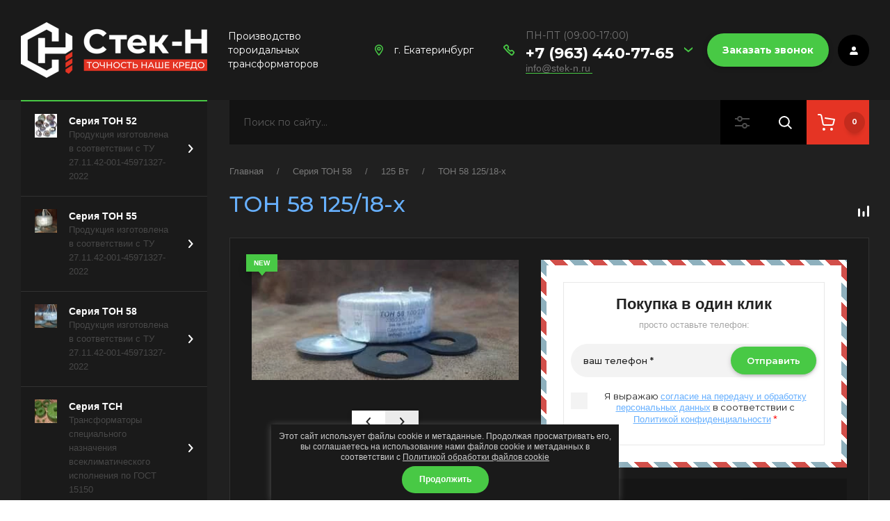

--- FILE ---
content_type: text/html; charset=utf-8
request_url: https://stek-n.ru/magazin/product/ton-58-125-18-h
body_size: 22720
content:
<!doctype html>
<html lang="ru">
	
<head>
	<title>ТОН 58 125/18-х</title>
<!-- assets.top -->
<meta property="og:title" content="ТОН 58 125/18-х">
<meta name="twitter:title" content="ТОН 58 125/18-х">
<meta property="og:description" content="ТОН 58 125/18-х">
<meta name="twitter:description" content="ТОН 58 125/18-х">
<meta property="og:image" content="https://stek-n.ru/thumb/2/uGDPvEx2SCgHO5oOEE4tCQ/350r350/d/58_g.jpg">
<meta name="twitter:image" content="https://stek-n.ru/thumb/2/uGDPvEx2SCgHO5oOEE4tCQ/350r350/d/58_g.jpg">
<meta property="og:image:type" content="image/jpeg">
<meta property="og:image:width" content="350">
<meta property="og:image:height" content="350">
<meta property="og:type" content="website">
<meta property="og:url" content="https://stek-n.ru/magazin/product/ton-58-125-18-h">
<meta name="twitter:card" content="summary">
<!-- /assets.top -->

	<meta charset="utf-8">
	<meta name="robots" content="all"/>
	<meta name="description" content="ТОН 58 125/18-х">
	<meta name="keywords" content="ТОН 58 125/18-х">
	<meta name="SKYPE_TOOLBAR" content="SKYPE_TOOLBAR_PARSER_COMPATIBLE">
	<meta name="viewport" content="width=device-width, initial-scale=1.0, maximum-scale=1.0, user-scalable=no">
	<meta name="format-detection" content="telephone=no">
	<meta http-equiv="x-rim-auto-match" content="none">
	<!-- JQuery -->
	<script src="/g/libs/jquery/1.10.2/jquery.min.js" charset="utf-8"></script>
	<!-- JQuery -->
	
	<!-- Common js -->
		<link rel="stylesheet" href="/g/css/styles_articles_tpl.css">

            <!-- 46b9544ffa2e5e73c3c971fe2ede35a5 -->
            <script src='/shared/s3/js/lang/ru.js'></script>
            <script src='/shared/s3/js/common.min.js'></script>
        <link rel='stylesheet' type='text/css' href='/shared/s3/css/calendar.css' /><link rel="stylesheet" href="/g/libs/lightgallery-proxy-to-hs/lightgallery.proxy.to.hs.min.css" media="all" async>
<script src="/g/libs/lightgallery-proxy-to-hs/lightgallery.proxy.to.hs.stub.min.js"></script>
<script src="/g/libs/lightgallery-proxy-to-hs/lightgallery.proxy.to.hs.js" async></script>
<link rel="icon" href="/favicon.ico" type="image/x-icon">

<!--s3_require-->
<link rel="stylesheet" href="/g/basestyle/1.0.1/user/user.css" type="text/css"/>
<link rel="stylesheet" href="/g/basestyle/1.0.1/user/user.blue.css" type="text/css"/>
<script type="text/javascript" src="/g/basestyle/1.0.1/user/user.js" async></script>
<!--/s3_require-->
	<!-- Common js -->
	
	<!-- Shop init -->
				
		
		
		
			<link rel="stylesheet" type="text/css" href="/g/shop2v2/default/css/theme.less.css">		
			<script type="text/javascript" src="/g/printme.js"></script>
		<script type="text/javascript" src="/g/shop2v2/default/js/tpl.js"></script>
		<script type="text/javascript" src="/g/shop2v2/default/js/baron.min.js"></script>
		
			<script type="text/javascript" src="/g/shop2v2/default/js/shop2.2.js"></script>
		
	<script type="text/javascript">shop2.init({"productRefs": [],"apiHash": {"getPromoProducts":"8fc25d1737c9233fc515b46b1d459a78","getSearchMatches":"3017dc202cc4c3fc9cdc5fce82300539","getFolderCustomFields":"79f5ba0f940bbf9f96414912f9a65339","getProductListItem":"e85c5ff9b33804fa5a8afc6f7303a029","cartAddItem":"9ed5c75e9afee53e4e602549587eea26","cartRemoveItem":"3a7c2dd4eea0d49ac46d45d8b9ca70dd","cartUpdate":"273626a3bfb535014fd80e375455a933","cartRemoveCoupon":"adca4cc7be797641fb2f10fc392e12ae","cartAddCoupon":"162ad62a40d543c63e4132195f7c3c14","deliveryCalc":"0e5bbd188eca853407af37f8fd4af97a","printOrder":"bc1f3951e36f72b470cb2fd0c36b2abe","cancelOrder":"50ceb45f8745ff3be60658c49b501783","cancelOrderNotify":"b4a2db61982c59b45e25af2d189a6467","repeatOrder":"c7d9f9ada96c34e05d9655b469201b74","paymentMethods":"6e175bdde614cc454e8d49454404c2cc","compare":"b6fc871d9bf4c8aaadaabe197a79023a"},"hash": null,"verId": 3975255,"mode": "product","step": "","uri": "/magazin","IMAGES_DIR": "/d/","my": {"show_sections":true,"lazy_load_subpages":true,"buy_alias":"\u043a\u0443\u043f\u0438\u0442\u044c","not_available_alias":"\u043d\u0435\u0442 \u0432 \u043d\u0430\u043b\u0438\u0447\u0438\u0438","preorder_alias":"\u043f\u043e\u0434 \u0437\u0430\u043a\u0430\u0437","buy_mod":true,"on_shop2_btn":true,"buy_kind":true,"gr_show_nav_btns":true,"gr_auth_placeholder":false,"gr_show_collcetions_amount":true,"gr_kinds_slider":true,"gr_cart_titles":true,"gr_filter_range_slider":true,"gr_search_range_slider":true,"gr_search_form_title":"\u0420\u0430\u0441\u0448\u0438\u0440\u0435\u043d\u043d\u044b\u0439 \u043f\u043e\u0438\u0441\u043a","gr_product_hidden_article_rating":false,"gr_product_price_titles":"\u0446\u0435\u043d\u0430:","gr_btn_click_title":"\u041f\u043e\u043a\u0443\u043f\u043a\u0430 \u0432 \u043e\u0434\u0438\u043d \u043a\u043b\u0438\u043a","gr_btn_click_text":"\u043f\u0440\u043e\u0441\u0442\u043e \u043e\u0441\u0442\u0430\u0432\u044c\u0442\u0435 \u0442\u0435\u043b\u0435\u0444\u043e\u043d:","gr_btn_click_button":"\u041a\u0443\u043f\u0438\u0442\u044c \u0432 \u043e\u0434\u0438\u043d \u043a\u043b\u0438\u043a","gr_new_comment_title":"\u041e\u0442\u0437\u044b\u0432\u043e\u0432 \u043f\u043e\u043a\u0430 \u043d\u0435\u0442, \u0441\u0442\u0430\u043d\u044c\u0442\u0435 \u043f\u0435\u0440\u0432\u044b\u043c","gr_view_class":" view_click view_opened view-1","show_options_text":"\u041f\u0430\u0440\u0430\u043c\u0435\u0442\u0440\u044b","pagelist_prev_text":"\u00ab \u043d\u0430\u0437\u0430\u0434","pagelist_next_text":"\u0432\u043f\u0435\u0440\u0435\u0434 \u00bb","gr_pagelist_prev_text":"\u00ab \u043d\u0430\u0437\u0430\u0434","gr_pagelist_next_text":"\u0432\u043f\u0435\u0440\u0435\u0434 \u00bb","collection_mod_width":212,"collection_mod_height":212,"gr_click_remodal":false,"gr_click_remodal_res":"1260","gr_cart_auth_remodal":true,"cart_image_width":128,"cart_image_height":128,"gr_filter_version":"global:shop2.2.110_6-filter.tpl","gr_product_page_version":"global:shop2.2.110_6-product.tpl","gr_product_item_desc":"global:shop2.2.110_6-product-item-desc.tpl","gr_cart_page_version":"global:shop2.2.110_6-cart.tpl","gr_collections_blocks":"global:shop2.2.110_6-product-item-collections-blocks.tpl","gr_product_template_name":"shop2.2.110_6-product-list-thumbs.tpl","gr_cart_show_options_text":"\u041f\u0430\u0440\u0430\u043c\u0435\u0442\u0440\u044b","gr_show_options_text":"\u041f\u0430\u0440\u0430\u043c\u0435\u0442\u0440\u044b","gr_compare_class":" compare_plus--new","hide_vendor_name":true,"gr_vendor_in_thumbs":true,"gr_cart_preview_version":"2.2.110_6","gr_by_price_desc":"\u041f\u043e \u0446\u0435\u043d\u0435 9 - 0","gr_by_price_asc":"\u041f\u043e \u0446\u0435\u043d\u0435 0 - 9","gr_by_name_asc":"\u041f\u043e \u043d\u0430\u0437\u0432\u0430\u043d\u0438\u044e \u0410 - \u042f","gr_by_name_desc":"\u041f\u043e \u043d\u0430\u0437\u0432\u0430\u043d\u0438\u044e \u042f - \u0410","gr_hide_article":true,"gr_hide_available":true,"gr_hide_actions":true,"gr_hide_btn_more":true,"gr_hide_amount_buy_btn":true},"shop2_cart_order_payments": 1,"cf_margin_price_enabled": 0,"maps_yandex_key":"","maps_google_key":""});</script>
<style type="text/css">.product-item-thumb {width: 450px;}.product-item-thumb .product-image, .product-item-simple .product-image {height: 450px;width: 450px;}.product-item-thumb .product-amount .amount-title {width: 354px;}.product-item-thumb .product-price {width: 400px;}.shop2-product .product-side-l {width: 200px;}.shop2-product .product-image {height: 190px;width: 200px;}.shop2-product .product-thumbnails li {width: 56px;height: 56px;}</style>
	<!-- Shop init -->
	
	<!-- Custom styles -->
	<link rel="stylesheet" href="/g/libs/jqueryui/datepicker-and-slider/css/jquery-ui.css">
	<link rel="stylesheet" href="/g/libs/lightgallery/v1.2.19/lightgallery.css">
	<link rel="stylesheet" href="/g/libs/remodal/css/remodal.css">
	<link rel="stylesheet" href="/g/libs/remodal/css/remodal-default-theme.css">
	<!-- Custom styles -->
	
	<!-- Theme styles -->
	<link rel="stylesheet" href="/t/v2739/images/css/theme.scss.css">
	<!-- Theme styles -->
	
	<!-- Custom js -->
	<script src="/g/libs/jquery-responsive-tabs/1.6.3/jquery.responsiveTabs.min.js" charset="utf-8"></script>
	<script src="/g/libs/jquery-match-height/0.7.2/jquery.matchHeight.min.js" charset="utf-8"></script>
	<script src="/g/libs/jqueryui/datepicker-and-slider/js/jquery-ui.min.js" charset="utf-8"></script>
	<script src="/g/libs/jqueryui/touch_punch/jquery.ui.touch_punch.min.js" charset="utf-8"></script>
	<script src="/g/libs/lightgallery/v1.2.19/lightgallery.js" charset="utf-8"></script>
	<script src="/g/libs/jquery-slick/1.9.0/slick.min.js" charset="utf-8"></script>
	<script src="/g/libs/remodal/js/remodal.js" charset="utf-8"></script>
	<script src="/g/s3/lp/js/timer.js" charset="utf-8"></script>
	<script src="/g/templates/shop2/2.110.2/video-surveillance-store/js/jquery.waslidemenu.min.js"></script>
	<script src="/g/templates/shop2/2.110.2/video-surveillance-store/js/s3.form.js"></script>
	<!-- Custom js -->
	
	<!-- Site js -->
	<script src="/g/s3/misc/form/shop-form/shop-form-minimal.js" charset="utf-8"></script>
	<script src="/g/templates/shop2/2.110.2/video-surveillance-store/js/plugins.js" charset="utf-8"></script>
	<!-- Site js -->
	
	<!--[if lt IE 9]>
	<script type="text/javascript" src="http://html5shim.googlecode.com/svn/trunk/html5.js" charset="utf-8"></script>
	<![endif]-->
	
	<!-- Theme styles -->
					    <link rel="stylesheet" href="/g/templates/shop2/2.110.2/video-surveillance-store/themes/theme1/theme.scss.css">
				<!-- Theme styles -->
	<link rel="stylesheet" href="/t/v2739/images/css/firstscreen_styles.scss.css">
	<!-- Main js -->
			<script src="/g/templates/shop2/2.110.2/video-surveillance-store/js/shop_main.js" charset="utf-8"></script>
				<!-- Main js -->
</head><link rel="stylesheet" href="/t/v2739/images/css/av_style_v_gl.scss.css">
<link rel="stylesheet" href="/t/v2739/images/css/seo_styless.scss.css">
	

<body class="gr-site product">
	
	<link rel="stylesheet" href="/t/images/css/seostyles.scss.css">
	
	
	<div class="gr-site-wrapper">
		<header role="banner" class="gr-header">
			<div class="gr-header__wrapper">

				<div class="gr-hidden-line">
					<div class="gr-hidden-line__left-column">
						<div class="gr-mobile-burger">Каталог товаров</div>
						<div class="gr-mobile-menu">
							<div class="gr-mobile-menu__button"></div>
						</div>
					</div>
					<div class="gr-hidden-line__right-column">
						<span data-remodal-target="user" class="gr-mobile-author"></span>
					</div>
				</div>

				<div class="gr-header__inner">
					<div class="gr-header__left-block">
													<div class="gr-logo">
																	<a class="gr-logo__link" href="https://stek-n.ru">
										<img src="/thumb/2/S_CAjAhfvsvv1RuyRK0LEQ/268r/d/ch_logo_main_darkbg.png" alt="" style="max-width: 268px;" title="">
							        </a>
						        						        							        <div class="gr-logo__wrap">
							        								        								        		<span class="gr-logo__description">Производство тороидальных трансформаторов</span>
							        								        </div>
						        							</div>
											</div>

					<div class="gr-header__right-block">
																					<div class="header-address">
									<span>г. Екатеринбург</span>
								</div>
																				<div class="gr-phone">
								<div class="gr-phone__top-line">
									<span class="gr-phone__icon"></span>
																		<div class="phone-wrapper">
																					<div class="gr-phone__working-days working-days_top">ПН-ПТ (09:00-17:00)</div>
																																											<a href="tel:+7 (963) 440-77-65" class="gr-phone__tel">+7 (963) 440-77-65</a>
																																																															<a href="mailto:info@stek-n.ru" class="gr-address__email">info@stek-n.ru</a>
											<div class="email-line"></div>
																			</div>
																		<span class="gr-phone__button"></span>
								</div>
																	<div class="gr-phone__block">
																																																						<a href="#" class="gr-phone__tel gr-phone__tel--mod">+7 (900) 202-18-21</a>
																																										<div class="gr-phone__working-days">ПН-ПТ (09:00-17:00)</div>
																			</div>
															</div>
						
						<div class="gr-top-button">
																						<span data-remodal-target="back-call-remodal" class="gr-top-button__call-back gr-button-4">Заказать звонок</span>
																					    <span data-remodal-target="user" class="gr-top-button__personal-area">вход</span>
													</div>
					</div>
				</div>
			</div>
		</header> <!-- .site-header -->
		<section class="gr-nav-line">
			<div class="gr-nav-line__wrapper">
				<div class="gr-nav-line__button">Каталог товаров</div>
				<div class="gr-nav-line__search">
					<div class="gr-search">
						<form action="/magazin/search" enctype="multipart/form-data" method="get" class="gr-search__form">
							<input id="search" maxlength="256" name="search_text" type="text" class="gr-search__text" value="" placeholder="Поиск по сайту..."/>
							<div class="gr-search__shop-button"></div>
							<button class="gr-search__button"></button>
					    <re-captcha data-captcha="recaptcha"
     data-name="captcha"
     data-sitekey="6LcYvrMcAAAAAKyGWWuW4bP1De41Cn7t3mIjHyNN"
     data-lang="ru"
     data-rsize="invisible"
     data-type="image"
     data-theme="light"></re-captcha></form>
					    <div class="gr-remodal-wr">
					    	<div class="gr-remodal-wr__inner">
					    		<div class="gr-remodal-wr__close gr-icon-btn"></div>
					    			
	
<div class="shop2-block search-form">
	<div class="search-form__inner">
		<div class="search-form__header">Расширенный поиск</div>
		<div class="search-rows">
			<form action="/magazin/search" enctype="multipart/form-data">
				<input type="hidden" name="sort_by" value=""/>
				
									<div class="search-rows__row gr-field-style float_row">
						<div class="row-title field-title">Цена (р.)<span style="display: inline-block;">:</span></div>
						<div class="row-body">
							<label class="input-from">
								<span class="from_title hide">от</span>
								<input name="s[price][min]" type="text" size="5" class="small" value=""  data-range_min="0" oninput="this.value = this.value.replace (/\D/, '')" />
							</label>
							<label class="input-to">
								<span class="to_title hide">до</span>
								<input name="s[price][max]" type="text" size="5" class="small" value=""  data-range_max="200000" oninput="this.value = this.value.replace (/\D/, '')" />
							</label>
							                                <div class="input_range_slider"></div>
                            						</div>
					</div>
				
									<div class="search-rows__row gr-field-style">
						<label class="row-title field-title" for="shop2-name">Название<span style="display: inline-block;">:</span></label>
						<div class="row-body">
							<input type="text" name="s[name]" size="20" id="shop2-name" value="" />
						</div>
					</div>
				
									<div class="search-rows__row gr-field-style">
						<label class="row-title field-title" for="shop2-article">Артикул<span style="display: inline-block;">:</span></label>
						<div class="row-body">
							<input type="text" name="s[article]" id="shop2-article" value="" />
						</div>
					</div>
				
									<div class="search-rows__row gr-field-style">
						<label class="row-title field-title" for="shop2-text">Текст<span style="display: inline-block;">:</span></label>
						<div class="row-body">
							<input type="text" name="search_text" size="20" id="shop2-text"  value="" />
						</div>
					</div>
				
				
									<div class="search-rows__row gr-field-style">
						<div class="row-title field-title">Выберите категорию<span style="display: inline-block;">:</span></div>
						<div class="row-body">
							<select name="s[folder_id]" id="s[folder_id]">
								<option value="">Все</option>
																																												<option value="338986109" >
											 Серия ТОН 52
										</option>
																																				<option value="339005709" >
											&raquo; 1 Вт
										</option>
																																				<option value="517244709" >
											&raquo; 5 Вт
										</option>
																																				<option value="339005909" >
											&raquo; 20 Вт
										</option>
																																				<option value="342182909" >
											&raquo; 25 Вт
										</option>
																																				<option value="342183109" >
											&raquo; 60 Вт
										</option>
																																				<option value="342183309" >
											&raquo; 100 Вт
										</option>
																																				<option value="517478709" >
											&raquo; 160 Вт
										</option>
																																				<option value="342183709" >
											&raquo; 200 Вт
										</option>
																																				<option value="520156909" >
											&raquo; 270 Вт
										</option>
																																				<option value="342183909" >
											&raquo; 360 Вт
										</option>
																																				<option value="342184509" >
											&raquo; 400 Вт
										</option>
																																				<option value="520160509" >
											&raquo; 450 Вт
										</option>
																																				<option value="342196109" >
											&raquo; 830 Вт
										</option>
																																				<option value="513892109" >
											&raquo; 1000 Вт
										</option>
																																				<option value="520165109" >
											&raquo; 2000 Вт
										</option>
																																				<option value="222779506" >
											 Серия ТОН 55
										</option>
																																				<option value="224388506" >
											&raquo; 15 Вт
										</option>
																																				<option value="224423306" >
											&raquo; 30 Вт
										</option>
																																				<option value="224432306" >
											&raquo; 50 Вт
										</option>
																																				<option value="224432506" >
											&raquo; 80 Вт
										</option>
																																				<option value="224432706" >
											&raquo; 120 Вт
										</option>
																																				<option value="224432906" >
											&raquo; 160 Вт
										</option>
																																				<option value="224433106" >
											&raquo; 225 Вт
										</option>
																																				<option value="224433306" >
											&raquo; 300 Вт
										</option>
																																				<option value="224433506" >
											&raquo; 500 Вт
										</option>
																																				<option value="224434106" >
											&raquo; 625 Вт
										</option>
																																				<option value="224434506" >
											&raquo; 800 Вт
										</option>
																																				<option value="224434706" >
											&raquo; 1000 Вт
										</option>
																																				<option value="222779706" >
											 Серия ТОН 58
										</option>
																																				<option value="224434906" >
											&raquo; 12 Вт
										</option>
																																				<option value="224435306" >
											&raquo; 20 Вт
										</option>
																																				<option value="224435906" >
											&raquo; 32 Вт
										</option>
																																				<option value="224436106" >
											&raquo; 50 Вт
										</option>
																																				<option value="224436306" >
											&raquo; 80 Вт
										</option>
																																				<option value="224436506" >
											&raquo; 100 Вт
										</option>
																																				<option value="224436706" >
											&raquo; 125 Вт
										</option>
																																				<option value="224436906" >
											&raquo; 160 Вт
										</option>
																																				<option value="224437106" >
											&raquo; 200 Вт
										</option>
																																				<option value="224437306" >
											&raquo; 250 Вт
										</option>
																																				<option value="224437506" >
											&raquo; 300 Вт
										</option>
																																				<option value="224437706" >
											&raquo; 400 Вт
										</option>
																																				<option value="224437906" >
											&raquo; 500 Вт
										</option>
																																				<option value="224441306" >
											&raquo; 630 Вт
										</option>
																																				<option value="224441706" >
											&raquo; 800 Вт
										</option>
																																				<option value="60807316" >
											 Серия ТСН
										</option>
																																				<option value="80936316" >
											&raquo; 1600 Вт
										</option>
																																				<option value="80936516" >
											&raquo; 3000 Вт
										</option>
																																				<option value="195945105" >
											 Производство тороидальных трансформаторов
										</option>
																																				<option value="195943905" >
											&raquo; Моточные изделия
										</option>
																																				<option value="451397509" >
											 Механическая обработка
										</option>
																																				<option value="195943705" >
											&raquo; Токарные работы
										</option>
																																				<option value="195943305" >
											&raquo; Фрезерные работы
										</option>
																																				<option value="456925509" >
											&raquo; Электоэрозионная резка
										</option>
																																				<option value="60798916" >
											 3D Печать
										</option>
																																				<option value="66152116" >
											&raquo; Модели
										</option>
																																				<option value="66152316" >
											&raquo; Сувениры
										</option>
																																				<option value="80936116" >
											&raquo; Магнитики
										</option>
																																				<option value="342230505" >
											 Электродвигатели
										</option>
																																				<option value="195943105" >
											 Электромагниты и катушки
										</option>
																																				<option value="195944305" >
											 Работы на сверлильных станках
										</option>
																																				<option value="195944505" >
											 Распил металлопроката
										</option>
																								</select>
						</div>
					</div>

					<div id="shop2_search_custom_fields"></div>
								
								
									<div class="search-rows__row gr-field-style">
						<div class="row-title field-title">Производитель<span style="display: inline-block;">:</span></div>
						<div class="row-body">
							<select name="s[vendor_id]">
								<option value="">Все</option>          
																	<option value="63029505" >ООО &quot;Стек-Н&quot;</option>
																	<option value="36343905" >Производитель 1</option>
																	<option value="36345705" >Производитель 10</option>
																	<option value="36345905" >Производитель 11</option>
																	<option value="36346105" >Производитель 12</option>
																	<option value="36346305" >Производитель 13</option>
																	<option value="36346505" >Производитель 14</option>
																	<option value="36346705" >Производитель 15</option>
																	<option value="36346905" >Производитель 16</option>
																	<option value="36347105" >Производитель 17</option>
																	<option value="36347305" >Производитель 18</option>
																	<option value="36347505" >Производитель 19</option>
																	<option value="36344105" >Производитель 2</option>
																	<option value="36347705" >Производитель 20</option>
																	<option value="36347905" >Производитель 21</option>
																	<option value="36348105" >Производитель 22</option>
																	<option value="36348305" >Производитель 23</option>
																	<option value="36348505" >Производитель 24</option>
																	<option value="36348705" >Производитель 25</option>
																	<option value="36348905" >Производитель 26</option>
																	<option value="36344305" >Производитель 3</option>
																	<option value="36344505" >Производитель 4</option>
																	<option value="36344705" >Производитель 5</option>
																	<option value="36344905" >Производитель 6</option>
																	<option value="36345105" >Производитель 7</option>
																	<option value="36345305" >Производитель 8</option>
																	<option value="36345505" >Производитель 9</option>
															</select>
						</div>
					</div>
				
														    <div class="search-rows__row gr-field-style">
					        <div class="row-title field-title">Новинка<span style="display: inline-block;">:</span></div>
					        <div class="row-body">
					            					            <select name="s[flags][2]">
						            <option value="">Все</option>
						            <option value="1">да</option>
						            <option value="0">нет</option>
						        </select>
					        </div>
					    </div>
			    															    <div class="search-rows__row gr-field-style">
					        <div class="row-title field-title">Спецпредложение<span style="display: inline-block;">:</span></div>
					        <div class="row-body">
					            					            <select name="s[flags][1]">
						            <option value="">Все</option>
						            <option value="1">да</option>
						            <option value="0">нет</option>
						        </select>
					        </div>
					    </div>
			    									
				

									<div class="search-rows__row gr-field-style">
						<div class="row-title field-title">Результатов на странице<span style="display: inline-block;">:</span></div>
						<div class="row-body">
							<select name="s[products_per_page]">
																																		<option value="5">5</option>
																										<option value="20">20</option>
																										<option value="35">35</option>
																										<option value="50">50</option>
																										<option value="65">65</option>
																										<option value="80">80</option>
																										<option value="95">95</option>
															</select>
						</div>
					</div>
				
				<div class="search-rows__btn">
					<button type="submit" class="search-btn gr-button-1"><span>Поиск</span></button>
				</div>
			</form >
		</div>
	</div>
</div><!-- Search Form -->					    	</div>
					    </div>
		            </div>
		            		
		<div id="shop2-cart-preview">
			<div class="shop2-block cart-preview ">
				<div class="cart-preview__inner">
					<div class="cart-preview__icon">
						<span class="cart-preview__amount">0</span>
					</div>
					<div class="cart-preview__inner-sum">
						<span class="cart-preview__summa">0 р.</span>
						<a href="/magazin/cart" class="cart-preview__order-btn">Оформить</a>
					</div>
				</div>
			</div>
		</div><!-- Cart Preview -->
	
					</div>
			</div>
		</section>
		<div class="gr-site-content">
			<div class="gr-site-content__wrapper">
				<aside class="gr-site-bar">
											<div class="gr-site-bar__top-block">
														    <nav class="gr-folders">
							        <ul class="gr-folders__menu menu-default">
							            							                							            							                							                    							                    							                        <li class="fold-item has">
							                            <a class="fold-item__link sublevels" href="/magazin/folder/ton-52">
							                                								                                <span class="fold-item__pic">
								                                									                                		<img src="/thumb/2/BIyt6adYta7jQHo3KLbOAw/32c32/d/tory.jpg" alt="Серия ТОН 52">
								                                									                                </span>
							                                							                                <div class="fold-item__wrap">
							                                	<span class="fold-item__title">Серия ТОН 52</span>
							                                	<span class="fold-item__desc">Продукция изготовлена в соответствии с ТУ 27.11.42-001-45971327-2022</span>
							                                </div>
							                            </a>
							                    							                    			                                    							                							            							                							                    							                        		                                                <ul>
		                                                    <li class="paren_back"><span>Серия ТОН 52</span></a></li>
		                                                							                    							                    							                        <li class="">
							                            <a class="cat-item_link" href="/magazin/folder/1vt">
							                                1 Вт
							                            </a>
							                    							                    			                                    							                							            							                							                    							                        		                                                </li>
		                                                		                                            							                    							                    							                        <li class="">
							                            <a class="cat-item_link" href="/magazin/folder/5-vt">
							                                5 Вт
							                            </a>
							                    							                    			                                    							                							            							                							                    							                        		                                                </li>
		                                                		                                            							                    							                    							                        <li class="">
							                            <a class="cat-item_link" href="/magazin/folder/20-vt-1">
							                                20 Вт
							                            </a>
							                    							                    			                                    							                							            							                							                    							                        		                                                </li>
		                                                		                                            							                    							                    							                        <li class="">
							                            <a class="cat-item_link" href="/magazin/folder/25-vt">
							                                25 Вт
							                            </a>
							                    							                    			                                    							                							            							                							                    							                        		                                                </li>
		                                                		                                            							                    							                    							                        <li class="">
							                            <a class="cat-item_link" href="/magazin/folder/60-vt">
							                                60 Вт
							                            </a>
							                    							                    			                                    							                							            							                							                    							                        		                                                </li>
		                                                		                                            							                    							                    							                        <li class="">
							                            <a class="cat-item_link" href="/magazin/folder/100-vt-1">
							                                100 Вт
							                            </a>
							                    							                    			                                    							                							            							                							                    							                        		                                                </li>
		                                                		                                            							                    							                    							                        <li class="">
							                            <a class="cat-item_link" href="/magazin/folder/160-vt-2">
							                                160 Вт
							                            </a>
							                    							                    			                                    							                							            							                							                    							                        		                                                </li>
		                                                		                                            							                    							                    							                        <li class="">
							                            <a class="cat-item_link" href="/magazin/folder/200-vt-1">
							                                200 Вт
							                            </a>
							                    							                    			                                    							                							            							                							                    							                        		                                                </li>
		                                                		                                            							                    							                    							                        <li class="">
							                            <a class="cat-item_link" href="/magazin/folder/270-vt">
							                                270 Вт
							                            </a>
							                    							                    			                                    							                							            							                							                    							                        		                                                </li>
		                                                		                                            							                    							                    							                        <li class="">
							                            <a class="cat-item_link" href="/magazin/folder/360-vt">
							                                360 Вт
							                            </a>
							                    							                    			                                    							                							            							                							                    							                        		                                                </li>
		                                                		                                            							                    							                    							                        <li class="">
							                            <a class="cat-item_link" href="/magazin/folder/400-vt-1">
							                                400 Вт
							                            </a>
							                    							                    			                                    							                							            							                							                    							                        		                                                </li>
		                                                		                                            							                    							                    							                        <li class="">
							                            <a class="cat-item_link" href="/magazin/folder/450">
							                                450 Вт
							                            </a>
							                    							                    			                                    							                							            							                							                    							                        		                                                </li>
		                                                		                                            							                    							                    							                        <li class="">
							                            <a class="cat-item_link" href="/magazin/folder/830-vt">
							                                830 Вт
							                            </a>
							                    							                    			                                    							                							            							                							                    							                        		                                                </li>
		                                                		                                            							                    							                    							                        <li class="">
							                            <a class="cat-item_link" href="/magazin/folder/1000-vt-1">
							                                1000 Вт
							                            </a>
							                    							                    			                                    							                							            							                							                    							                        		                                                </li>
		                                                		                                            							                    							                    							                        <li class="">
							                            <a class="cat-item_link" href="/magazin/folder/2000">
							                                2000 Вт
							                            </a>
							                    							                    			                                    							                							            							                							                    							                        		                                                </li>
		                                                		                                                     </ul></li>
		                                                		                                            							                    							                    							                        <li class="fold-item has">
							                            <a class="fold-item__link sublevels" href="/magazin/folder/seriya-ton-55">
							                                								                                <span class="fold-item__pic">
								                                									                                		<img src="/thumb/2/cu3iXDlY044VMHiVIV9OEw/32c32/d/55g.jpg" alt="Серия ТОН 55">
								                                									                                </span>
							                                							                                <div class="fold-item__wrap">
							                                	<span class="fold-item__title">Серия ТОН 55</span>
							                                	<span class="fold-item__desc">Продукция изготовлена в соответствии с ТУ 27.11.42-001-45971327-2022</span>
							                                </div>
							                            </a>
							                    							                    			                                    							                							            							                							                    							                        		                                                <ul>
		                                                    <li class="paren_back"><span>Серия ТОН 55</span></a></li>
		                                                							                    							                    							                        <li class="">
							                            <a class="cat-item_link" href="/magazin/folder/15-vt">
							                                15 Вт
							                            </a>
							                    							                    			                                    							                							            							                							                    							                        		                                                </li>
		                                                		                                            							                    							                    							                        <li class="">
							                            <a class="cat-item_link" href="/magazin/folder/30-vt">
							                                30 Вт
							                            </a>
							                    							                    			                                    							                							            							                							                    							                        		                                                </li>
		                                                		                                            							                    							                    							                        <li class="">
							                            <a class="cat-item_link" href="/magazin/folder/50-vt">
							                                50 Вт
							                            </a>
							                    							                    			                                    							                							            							                							                    							                        		                                                </li>
		                                                		                                            							                    							                    							                        <li class="">
							                            <a class="cat-item_link" href="/magazin/folder/80-vt">
							                                80 Вт
							                            </a>
							                    							                    			                                    							                							            							                							                    							                        		                                                </li>
		                                                		                                            							                    							                    							                        <li class="">
							                            <a class="cat-item_link" href="/magazin/folder/120-vt">
							                                120 Вт
							                            </a>
							                    							                    			                                    							                							            							                							                    							                        		                                                </li>
		                                                		                                            							                    							                    							                        <li class="">
							                            <a class="cat-item_link" href="/magazin/folder/160-vt">
							                                160 Вт
							                            </a>
							                    							                    			                                    							                							            							                							                    							                        		                                                </li>
		                                                		                                            							                    							                    							                        <li class="">
							                            <a class="cat-item_link" href="/magazin/folder/225-vt">
							                                225 Вт
							                            </a>
							                    							                    			                                    							                							            							                							                    							                        		                                                </li>
		                                                		                                            							                    							                    							                        <li class="">
							                            <a class="cat-item_link" href="/magazin/folder/300-vt">
							                                300 Вт
							                            </a>
							                    							                    			                                    							                							            							                							                    							                        		                                                </li>
		                                                		                                            							                    							                    							                        <li class="">
							                            <a class="cat-item_link" href="/magazin/folder/500-vt">
							                                500 Вт
							                            </a>
							                    							                    			                                    							                							            							                							                    							                        		                                                </li>
		                                                		                                            							                    							                    							                        <li class="">
							                            <a class="cat-item_link" href="/magazin/folder/625-vt">
							                                625 Вт
							                            </a>
							                    							                    			                                    							                							            							                							                    							                        		                                                </li>
		                                                		                                            							                    							                    							                        <li class="">
							                            <a class="cat-item_link" href="/magazin/folder/800-vt">
							                                800 Вт
							                            </a>
							                    							                    			                                    							                							            							                							                    							                        		                                                </li>
		                                                		                                            							                    							                    							                        <li class="">
							                            <a class="cat-item_link" href="/magazin/folder/1000-vt">
							                                1000 Вт
							                            </a>
							                    							                    			                                    							                							            							                							                    							                        		                                                </li>
		                                                		                                                     </ul></li>
		                                                		                                            							                    							                    							                        <li class="fold-item has">
							                            <a class="fold-item__link sublevels" href="/magazin/folder/seriya-ton-58">
							                                								                                <span class="fold-item__pic">
								                                									                                		<img src="/thumb/2/lkHoTQFORm-ppQ70yIohXQ/32c32/d/58_g.jpg" alt="Серия ТОН 58">
								                                									                                </span>
							                                							                                <div class="fold-item__wrap">
							                                	<span class="fold-item__title">Серия ТОН 58</span>
							                                	<span class="fold-item__desc">Продукция изготовлена в соответствии с ТУ 27.11.42-001-45971327-2022</span>
							                                </div>
							                            </a>
							                    							                    			                                    							                							            							                							                    							                        		                                                <ul>
		                                                    <li class="paren_back"><span>Серия ТОН 58</span></a></li>
		                                                							                    							                    							                        <li class="">
							                            <a class="cat-item_link" href="/magazin/folder/12-vt">
							                                12 Вт
							                            </a>
							                    							                    			                                    							                							            							                							                    							                        		                                                </li>
		                                                		                                            							                    							                    							                        <li class="">
							                            <a class="cat-item_link" href="/magazin/folder/20-vt">
							                                20 Вт
							                            </a>
							                    							                    			                                    							                							            							                							                    							                        		                                                </li>
		                                                		                                            							                    							                    							                        <li class="">
							                            <a class="cat-item_link" href="/magazin/folder/32-vt">
							                                32 Вт
							                            </a>
							                    							                    			                                    							                							            							                							                    							                        		                                                </li>
		                                                		                                            							                    							                    							                        <li class="">
							                            <a class="cat-item_link" href="/magazin/folder/50-vt-1">
							                                50 Вт
							                            </a>
							                    							                    			                                    							                							            							                							                    							                        		                                                </li>
		                                                		                                            							                    							                    							                        <li class="">
							                            <a class="cat-item_link" href="/magazin/folder/80-vt-1">
							                                80 Вт
							                            </a>
							                    							                    			                                    							                							            							                							                    							                        		                                                </li>
		                                                		                                            							                    							                    							                        <li class="">
							                            <a class="cat-item_link" href="/magazin/folder/100-vt">
							                                100 Вт
							                            </a>
							                    							                    			                                    							                							            							                							                    							                        		                                                </li>
		                                                		                                            							                    							                    							                        <li class="">
							                            <a class="cat-item_link" href="/magazin/folder/125-vt">
							                                125 Вт
							                            </a>
							                    							                    			                                    							                							            							                							                    							                        		                                                </li>
		                                                		                                            							                    							                    							                        <li class="">
							                            <a class="cat-item_link" href="/magazin/folder/160-vt-1">
							                                160 Вт
							                            </a>
							                    							                    			                                    							                							            							                							                    							                        		                                                </li>
		                                                		                                            							                    							                    							                        <li class="">
							                            <a class="cat-item_link" href="/magazin/folder/200-vt">
							                                200 Вт
							                            </a>
							                    							                    			                                    							                							            							                							                    							                        		                                                </li>
		                                                		                                            							                    							                    							                        <li class="">
							                            <a class="cat-item_link" href="/magazin/folder/250-vt">
							                                250 Вт
							                            </a>
							                    							                    			                                    							                							            							                							                    							                        		                                                </li>
		                                                		                                            							                    							                    							                        <li class="">
							                            <a class="cat-item_link" href="/magazin/folder/300-vt-1">
							                                300 Вт
							                            </a>
							                    							                    			                                    							                							            							                							                    							                        		                                                </li>
		                                                		                                            							                    							                    							                        <li class="">
							                            <a class="cat-item_link" href="/magazin/folder/400-vt">
							                                400 Вт
							                            </a>
							                    							                    			                                    							                							            							                							                    							                        		                                                </li>
		                                                		                                            							                    							                    							                        <li class="">
							                            <a class="cat-item_link" href="/magazin/folder/500-vt-1">
							                                500 Вт
							                            </a>
							                    							                    			                                    							                							            							                							                    							                        		                                                </li>
		                                                		                                            							                    							                    							                        <li class="">
							                            <a class="cat-item_link" href="/magazin/folder/630-vt">
							                                630 Вт
							                            </a>
							                    							                    			                                    							                							            							                							                    							                        		                                                </li>
		                                                		                                            							                    							                    							                        <li class="">
							                            <a class="cat-item_link" href="/magazin/folder/800-vt-1">
							                                800 Вт
							                            </a>
							                    							                    			                                    							                							            							                							                    							                        		                                                </li>
		                                                		                                                     </ul></li>
		                                                		                                            							                    							                    							                        <li class="fold-item has">
							                            <a class="fold-item__link sublevels" href="/magazin/folder/seriya-tsn">
							                                								                                <span class="fold-item__pic">
								                                									                                		<img src="/thumb/2/K1dtBkjYxQINYe7DWqzAUw/32c32/d/dscn08781.jpg" alt="Серия ТСН">
								                                									                                </span>
							                                							                                <div class="fold-item__wrap">
							                                	<span class="fold-item__title">Серия ТСН</span>
							                                	<span class="fold-item__desc">Трансформаторы специального назначения всеклиматического исполнения по ГОСТ 15150</span>
							                                </div>
							                            </a>
							                    							                    			                                    							                							            							                							                    							                        		                                                <ul>
		                                                    <li class="paren_back"><span>Серия ТСН</span></a></li>
		                                                							                    							                    							                        <li class="">
							                            <a class="cat-item_link" href="/magazin/folder/1600-vt">
							                                1600 Вт
							                            </a>
							                    							                    			                                    							                							            							                							                    							                        		                                                </li>
		                                                		                                            							                    							                    							                        <li class="">
							                            <a class="cat-item_link" href="/magazin/folder/3000-vt">
							                                3000 Вт
							                            </a>
							                    							                    			                                    							                							            							                							                    							                        		                                                </li>
		                                                		                                                     </ul></li>
		                                                		                                            							                    							                    							                        <li class="fold-item has">
							                            <a class="fold-item__link sublevels" href="/magazin/folder/proizvodstvo-toroidalnyh-transformatorov">
							                                								                                <span class="fold-item__pic">
								                                									                                		<img src="/thumb/2/hcuLyQnMUHIvfDJVzpY3iA/32c32/d/proizvodstvo_toroidalnyh_transformatorov-min.jpg" alt="Производство тороидальных трансформаторов">
								                                									                                </span>
							                                							                                <div class="fold-item__wrap">
							                                	<span class="fold-item__title">Производство тороидальных трансформаторов</span>
							                                	<span class="fold-item__desc">По техническому заданию</span>
							                                </div>
							                            </a>
							                    							                    			                                    							                							            							                							                    							                        		                                                <ul>
		                                                    <li class="paren_back"><span>Производство тороидальных трансформаторов</span></a></li>
		                                                							                    							                    							                        <li class="">
							                            <a class="cat-item_link" href="/magazin/folder/motochnye-izdeliya">
							                                Моточные изделия
							                            </a>
							                    							                    			                                    							                							            							                							                    							                        		                                                </li>
		                                                		                                                     </ul></li>
		                                                		                                            							                    							                    							                        <li class="fold-item has">
							                            <a class="fold-item__link sublevels" href="/magazin/folder/mehanicheskaya-obrabotka">
							                                								                                <span class="fold-item__pic">
								                                									                                		<img src="/thumb/2/jzmti1ka-8Chv8wsGDuwAw/32c32/d/i.jpg" alt="Механическая обработка">
								                                									                                </span>
							                                							                                <div class="fold-item__wrap">
							                                	<span class="fold-item__title">Механическая обработка</span>
							                                	<span class="fold-item__desc">Стандартные изделия и по ТЗ заказчика</span>
							                                </div>
							                            </a>
							                    							                    			                                    							                							            							                							                    							                        		                                                <ul>
		                                                    <li class="paren_back"><span>Механическая обработка</span></a></li>
		                                                							                    							                    							                        <li class="">
							                            <a class="cat-item_link" href="/magazin/folder/tokarnye-raboty">
							                                Токарные работы
							                            </a>
							                    							                    			                                    							                							            							                							                    							                        		                                                </li>
		                                                		                                            							                    							                    							                        <li class="">
							                            <a class="cat-item_link" href="/magazin/folder/frezernye-raboty">
							                                Фрезерные работы
							                            </a>
							                    							                    			                                    							                							            							                							                    							                        		                                                </li>
		                                                		                                            							                    							                    							                        <li class="">
							                            <a class="cat-item_link" href="/magazin/folder/elektoerozionnaya-rezka">
							                                Электоэрозионная резка
							                            </a>
							                    							                    			                                    							                							            							                							                    							                        		                                                </li>
		                                                		                                                     </ul></li>
		                                                		                                            							                    							                    							                        <li class="fold-item has">
							                            <a class="fold-item__link sublevels" href="/magazin/folder/3d-pechat">
							                                								                                <span class="fold-item__pic">
								                                									                                		<img src="/thumb/2/6b_McyhFCcwypmK4ksZbEg/32c32/d/i_281525.jpg" alt="3D Печать">
								                                									                                </span>
							                                							                                <div class="fold-item__wrap">
							                                	<span class="fold-item__title">3D Печать</span>
							                                	<span class="fold-item__desc">Изделия изготовленные на FDM принере</span>
							                                </div>
							                            </a>
							                    							                    			                                    							                							            							                							                    							                        		                                                <ul>
		                                                    <li class="paren_back"><span>3D Печать</span></a></li>
		                                                							                    							                    							                        <li class="">
							                            <a class="cat-item_link" href="/magazin/folder/modeli">
							                                Модели
							                            </a>
							                    							                    			                                    							                							            							                							                    							                        		                                                </li>
		                                                		                                            							                    							                    							                        <li class="">
							                            <a class="cat-item_link" href="/magazin/folder/suveniry">
							                                Сувениры
							                            </a>
							                    							                    			                                    							                							            							                							                    							                        		                                                </li>
		                                                		                                            							                    							                    							                        <li class="">
							                            <a class="cat-item_link" href="/magazin/folder/magnitiki">
							                                Магнитики
							                            </a>
							                    							                    			                                    							                							            							                							                    							                        		                                                </li>
		                                                		                                                     </ul></li>
		                                                		                                            							                    							                    							                        <li class="fold-item">
							                            <a class="fold-item__link" href="/magazin/folder/elektrodvigateli">
							                                								                                <span class="fold-item__pic">
								                                									                                		<img src="/thumb/2/SNmuV8Dhm48CxpzbgvhTyQ/32c32/d/asinhr-el-dv.jpg" alt="Электродвигатели">
								                                									                                </span>
							                                							                                <div class="fold-item__wrap">
							                                	<span class="fold-item__title">Электродвигатели</span>
							                                	<span class="fold-item__desc">Асинхронные</span>
							                                </div>
							                            </a>
							                    							                    			                                    							                							            							                							                    							                        		                                                </li>
		                                                		                                            							                    							                    							                        <li class="fold-item">
							                            <a class="fold-item__link" href="/magazin/folder/elektromagnity-i-katushki">
							                                								                                <span class="fold-item__pic">
								                                									                                		<img src="/thumb/2/JY6tv3HDR8Iw6OHNbG-Jgg/32c32/d/elektromagnity-min.jpg" alt="Электромагниты и катушки">
								                                									                                </span>
							                                							                                <div class="fold-item__wrap">
							                                	<span class="fold-item__title">Электромагниты и катушки</span>
							                                	<span class="fold-item__desc">Под заказ. Цену уточняйте.</span>
							                                </div>
							                            </a>
							                    							                    			                                    							                							            							                							                    							                        		                                                </li>
		                                                		                                            							                    							                    							                        <li class="fold-item">
							                            <a class="fold-item__link" href="/magazin/folder/raboty-na-sverlilnyh-stankah">
							                                								                                <span class="fold-item__pic">
								                                									                                		<img src="/thumb/2/Ww-lVx6QHj7o34eAWhulAg/32c32/d/raboty_na_sverlilnyh_stankah-min.jpg" alt="Работы на сверлильных станках">
								                                									                                </span>
							                                							                                <div class="fold-item__wrap">
							                                	<span class="fold-item__title">Работы на сверлильных станках</span>
							                                	<span class="fold-item__desc"></span>
							                                </div>
							                            </a>
							                    							                    			                                    							                							            							                							                    							                        		                                                </li>
		                                                		                                            							                    							                    							                        <li class="fold-item">
							                            <a class="fold-item__link" href="/magazin/folder/raspil-metalloprokata">
							                                								                                <span class="fold-item__pic">
								                                									                                		<img src="/thumb/2/lvnRwGpAwnN7Rct3JrxP6Q/32c32/d/raspil_metalloprokata-min.jpg" alt="Распил металлопроката">
								                                									                                </span>
							                                							                                <div class="fold-item__wrap">
							                                	<span class="fold-item__title">Распил металлопроката</span>
							                                	<span class="fold-item__desc"></span>
							                                </div>
							                            </a>
							                    							                    			                                    							                							            							            </li>
							        </ul>
							        							    </nav>
														
															<div class="gr-menu-wrap">
								    <ul class="gr-menu-wrap__menu clear-list">
								        								            								            								                <li class="has active opened"><a href="/">Главная</a>
								            								            								        								            								                								                        </li>
								                    								                								            								            								                <li class="has"><a href="/o-kompanii">О компании</a>
								            								            								        								            								                								                        </li>
								                    								                								            								            								                <li class="has"><a href="/dostavka-i-oplata">Доставка и оплата</a>
								            								            								        								            								                								                        </li>
								                    								                								            								            								                <li class=""><a href="/vozvrat-i-obmen">Возврат и обмен</a>
								            								            								        								            								                								                        </li>
								                    								                								            								            								                <li class=""><a href="/vakansii">Вакансии</a>
								            								            								        								            								                								                        </li>
								                    								                								            								            								                <li class=""><a href="/kontakty">Контакты</a>
								            								            								        								            								                								                        </li>
								                    								                								            								            								                <li class=""><a href="/registraciya">Регистрация</a>
								            								            								        								            								                								                        </li>
								                    								                								            								            								                <li class=""><a href="/dostavka-1">Доставка</a>
								            								            								        								            								                								                        </li>
								                    								                								            								            								                <li class=""><a href="/o-nas">Сказ о нас</a>
								            								            								        								        </li>
								    </ul>
								    								</div>
													</div>
										<div class="gr-site-bar__bottom-block">
													<div class="gr-consultation" style="background-image: url(/thumb/2/0AtEB_rWKLf-gpQ9Dvs4Ow/308c350/d/operator.jpg);">
																	<a href="#consultation-remodal" class="gr-consultation__button gr-button-4">получить консультацию</a>
															</div>
																	</div>
				</aside>
				<div class="gr-site-content__inner">
										
										<main role="main" class="site-main">
						<div class="site-main__inner">
															<div class="gr-site-path">
									<span class="gr-site-path__button">Главная</span>
									<div class="gr-site-path__box">
										
<div class="site-path" data-url="/"><a href="/">Главная</a> <span>/</span> <a href="/magazin/folder/seriya-ton-58">Серия ТОН 58</a> <span>/</span> <a href="/magazin/folder/125-vt">125 Вт</a> <span>/</span> ТОН 58 125/18-х</div>									</div>
								</div>
																						<h1>ТОН 58 125/18-х</h1>
														
<div class="shop2-cookies-disabled shop2-warning hide"></div>


	
		
							
			
							
			
							
			
		
				
		
					
<div class="card-page">
		
			<div class="product-compare">
			<label class="compare_plus compare_plus--new">
				<input type="checkbox" value="643558707"/>
				Добавить к сравнению
			</label>
					</div>
		
	
	<div class="card-page__top">
		<div class="card-page__left">
			<div class="card-slider horizontal">
									<div class="card-slider__flags">
	                    <div class="product-flags">
	                        <div class="product-flags__left">
	                            <div class="product-flags__item new_item"><span>New</span></div>	                            	                        </div>
	                        <div class="product-flags__right">
	                            	                                	                                	                                	                                	                                    	                                	                            	                        </div>
	                    </div>
	                </div>
                 <!-- .card-slider__flags -->

                

				<div class="card-slider__items">
					<div class="card-slider__item">
						<div class="card-slider__image" style="background-image: url(/thumb/2/eLOnfzesT-ldQMXlHylg-A/384r384/d/58_l_1.jpg);">
															<a href="/d/58_l_1.jpg">
									<img src="/thumb/2/GsKQTC-EDEjpng-atI6gbQ/400r400/d/58_l_1.jpg" alt="ТОН 58 125/18-х" title="ТОН 58 125/18-х" />
								</a>
													</div>
					</div>
																		<div class="card-slider__item">
								<div class="card-slider__image" style="background-image: url(/thumb/2/D_H7Q5Wmvmu20Q-xpjlnCQ/384r384/d/58g.jpg" alt="58...Г);">
									<a href="/d/58g.jpg">
										<img src="/thumb/2/ph76UqlkRV1WJ7lqA2nTtA/400r400/d/58g.jpg" alt="58...Г" />
									</a>
								</div>
							</div>
													<div class="card-slider__item">
								<div class="card-slider__image" style="background-image: url(/thumb/2/63uv16XPlwGtSQg6goQQYg/384r384/d/58_l.jpg" alt="58 ....Л);">
									<a href="/d/58_l.jpg">
										<img src="/thumb/2/fs1M9QcBWUPyacQslOEgpA/400r400/d/58_l.jpg" alt="58 ....Л" />
									</a>
								</div>
							</div>
															</div>
				<div class="card-slider__arrow"></div>
			</div> <!-- .card-slider -->
		</div>

		<div class="card-page__right">
			
							<div class="gr-button-click hide">
					<div class="gr-button-click__inner">
													<div class="gr-button-click__title">Покупка в один клик</div>
																			<div class="gr-button-click__subtitle">просто оставьте телефон:</div>
																			<a href="#popup_click" class="gr-button-click__button gr-button-1">Купить в один клик</a>
											</div>
				</div>
										<div class="gr-click-wrap">
					<div class="gr-click click_modal" data-send_res="1260" data-click_class="popup_click">
						<div class="gr-click__inner">
															<div class="gr-click__title">Покупка в один клик</div>
																						<div class="gr-click__subtitle">просто оставьте телефон:</div>
																					
                        	
	    
        
    <div class="tpl-anketa" data-api-url="/-/x-api/v1/public/?method=form/postform&param[form_id]=30004505" data-api-type="form">
    		    	                <div class="tpl-anketa__right">
	        	            <form method="post" action="/" data-s3-anketa-id="30004505">
	                <input type="hidden" name="param[placeholdered_fields]" value="1" />
	                <input type="hidden" name="form_id" value="30004505">
	                	                	                <input type="hidden" name="param[hide_title]" value="1" />
	                <input type="hidden" name="param[product_name]" value="ТОН 58 125/18-х" />
                	<input type="hidden" name="param[product_link]" value="https://https://stek-n.ru/magazin/product/ton-58-125-18-h" />
                	<input type="hidden" name="param[policy_checkbox]" value="1" />
                	<input type="hidden" name="param[has_span_button]" value="" />
	                <input type="hidden" name="tpl" value="global:shop2.form.minimal.tpl">
	                		                		                    		                        <div class="tpl-field type-hidden hide tpl-field__product-link">
		                            		                            
		                            		                            <div class="field-value">
		                                																					<input type="hidden"
												 
			                                    size="" 
			                                    maxlength="" 
			                                    value="https://https://stek-n.ru/magazin/product/ton-58-125-18-h" 
			                                    class="tpl-anketa__product-link"			                                    name="d[0]" 
		                                    />
		                                		                                
		                                		                            </div>
		                        </div>
		                    		                		                    		                        <div class="tpl-field type-hidden hide tpl-field__ip">
		                            		                            
		                            		                            <div class="field-value">
		                                																					<input type="hidden"
												 
			                                    size="" 
			                                    maxlength="" 
			                                    value="3.144.79.201" 
			                                    class="tpl-anketa__ip"			                                    name="d[1]" 
		                                    />
		                                		                                
		                                		                            </div>
		                        </div>
		                    		                		                    		                        <div class="tpl-field type-hidden hide tpl-field__product-name">
		                            		                            
		                            		                            <div class="field-value">
		                                																					<input type="hidden"
												 
			                                    size="" 
			                                    maxlength="" 
			                                    value="ТОН 58 125/18-х" 
			                                    class="tpl-anketa__product-name"			                                    name="d[2]" 
		                                    />
		                                		                                
		                                		                            </div>
		                        </div>
		                    		                		                    		                        <div class="tpl-field type-checkbox field-required policy_checkbox">
		                            		                            
		                            		                            <div class="field-value">
		                                		                                		                                    <ul>
		                                        		                                            <li>
	                                            		
	                                            		<label>
	                                            			<input 
	                                            				 required  
			                                            		type="checkbox" 
			                                            		value="Да" 
			                                            		name="d[3]" 
		                                            		/>
	                                            			<span>Я выражаю <a href="/registraciya/agreement" onclick="window.open(this.href, '', 'resizable=no,status=no,location=no,toolbar=no,menubar=no,fullscreen=no,scrollbars=no,dependent=no,width=500,left=500,height=700,top=700'); return false;">согласие на передачу и обработку персональных данных</a> в соответствии с <a href="/politika-konfidencialnosti" onclick="window.open(this.href, '', 'resizable=no,status=no,location=no,toolbar=no,menubar=no,fullscreen=no,scrollbars=no,dependent=no,width=500,left=500,height=700,top=700'); return false;">Политикой конфиденциальности</a> <ins class="field-required-mark">*</ins></span>
	                                            		</label>
		                                        	</li>
		                                        		                                    </ul>
		                                		                                
		                                		                            </div>
		                        </div>
		                    		                		                    		                        <div class="tpl-field type-phone field-required last-inline">
		                            		                            
		                            		                            <div class="field-value">
		                                		                                		                                    <input type="text" 
		                                    	 required  
			                                    size="30" 
			                                    maxlength="100" 
			                                    value="" 
			                                    name="d[4]" 
			                                    placeholder="ваш телефон *" 
		                                    />
		                                		                                
		                                		                            </div>
		                        </div>
		                    		                	
	        			        		
	                	
	                <div class="tpl-field tpl-field-button">
	                    <button type="submit" class="tpl-form-button">Отправить</button>
	                </div>
	
	            <re-captcha data-captcha="recaptcha"
     data-name="captcha"
     data-sitekey="6LcYvrMcAAAAAKyGWWuW4bP1De41Cn7t3mIjHyNN"
     data-lang="ru"
     data-rsize="invisible"
     data-type="image"
     data-theme="light"></re-captcha></form>
	            
	        		        	
	                </div>
    </div>
						</div>
					</div>
				</div>
						
				        	<div class="remodal" data-remodal-id="popup_click" role="dialog">
	                <button data-remodal-action="close" class="remodal-close-btn gr-icon-btn">
	                    <span>Закрыть</span>
	                </button>
	            </div>
            			
			<form
				method="post"
				action="/magazin?mode=cart&amp;action=add"
				accept-charset="utf-8"
				class="shop2-product">

				<div class="shop2-product__inner">
					<input type="hidden" name="kind_id" value="643558707"/>
					<input type="hidden" name="product_id" value="521380107"/>
					<input type="hidden" name="meta" value='null'/>
																				<div class="form-additional">
													<div class="product-price-wr">
																	<span class="product-price-wr__title">цена:</span>
																<div class="product-price">
										
										<div class="price-current">
		<strong>5&nbsp;648</strong>
				р.			</div>
								</div>
							</div>
							<div class="buttons-wr">
									

	<div class="product-amount">
					<div class="amount-title">Количество:</div>
							<div class="shop2-product-amount">
				<button type="button" class="amount-minus">&#8722;</button><input type="text" name="amount" data-kind="643558707" data-max="1" data-min="1" data-multiplicity="1" maxlength="4" value="1" /><button type="button" class="amount-plus">&#43;</button>
			</div>
							<div class="amount-min">
					от 1 шт
					по 1 шт
				</div>
						</div>
								
			<button class="shop-product-btn type-3 buy" type="submit">
			<span>купить</span>
		</button>
	
<input type="hidden" value="ТОН 58 125/18-х" name="product_name" />
<input type="hidden" value="https:///magazin/product/ton-58-125-18-h" name="product_link" />							</div>
											</div>

							                <div class="product-anonce">
		                    Входное напряжение (V): 230.<br />
Выходное напряжение (V): 18.<br />
Габарит (DmaxxHmax) мм: 94х46.<br />
Масса (кг): 1,2.
		                </div>
		            
		            <div class="shop2-product__options">
		            	

 
	
		
	
		            </div>

				</div>
			<re-captcha data-captcha="recaptcha"
     data-name="captcha"
     data-sitekey="6LcYvrMcAAAAAKyGWWuW4bP1De41Cn7t3mIjHyNN"
     data-lang="ru"
     data-rsize="invisible"
     data-type="image"
     data-theme="light"></re-captcha></form><!-- Product -->
		</div>
	</div>
	<div class="card-page__bottom">

					



	<div id="product-tabs" class="shop-product-data">
									<ul class="shop-product-data__nav">
					<li class="active-tab"><a href="#shop2-tabs-2">Описание</a></li><li ><a href="#shop2-tabs-01"><span>Отзывы</span></a></li>
				</ul>
			
						<div class="shop-product-data__desc">

																								<div class="desc-area html_block active-area" id="shop2-tabs-2">
									<div class="desc-area html_block active-area r-tabs-panel r-tabs-state-active" id="shop2-tabs-2" style="display: block;">
<div class="desc-area html_block active-area r-tabs-panel r-tabs-state-active" id="shop2-tabs-2" style="display: block;">
<div class="desc-area html_block active-area r-tabs-panel r-tabs-state-active" id="shop2-tabs-2" style="display: block;">
<div class="desc-area html_block active-area r-tabs-panel r-tabs-state-active" id="shop2-tabs-2" style="display: block;">
<div class="desc-area html_block active-area r-tabs-panel r-tabs-state-active" id="shop2-tabs-2" style="display: block;">
<p><span class="undefined">Силовые тороидальные </span><span class="undefined">трансформаторы&nbsp;<a href="/f/ton_58.pdf">ТОН 58</a> </span><span class="undefined">мощностью </span><span class="undefined">125&nbsp;</span><span class="undefined">Вт</span><span class="undefined">. </span><span class="undefined">Без </span><span class="undefined">пропитки</span><span class="undefined">, </span><span class="undefined">с </span><span class="undefined">креплением</span><span class="undefined">. </span><span class="undefined">&ldquo;х</span><span class="undefined">&rdquo; </span><span class="undefined">в </span><span class="undefined">деталях </span><span class="undefined">обозначает </span><span class="undefined">вид </span><span class="undefined">выводных </span><span class="undefined">концов </span><span class="undefined">(</span><span class="undefined">&ldquo;л</span><span class="undefined">&rdquo;-лепесток </span><span class="undefined">или </span><span class="undefined">&ldquo;г</span><span class="undefined">&rdquo;-гибкий </span><span class="undefined">вывод</span><span class="undefined">)</span><span class="undefined">.</span></p>

<p>&nbsp;</p>

<div class="desc-area html_block active-area r-tabs-panel r-tabs-state-active" id="shop2-tabs-2" style="display: block;">
<div class="desc-area html_block active-area r-tabs-panel r-tabs-state-active" id="shop2-tabs-2" style="display: block;">
<p>Наши продукция изготавливается только с применением медного эмалированного провода, что повышает качество и срок службы. Трансформаторы общего назначения предназначены для работы в нормальных условиях, запрещается эксплуатация в агрессивных условиях окружающей среды.</p>

<p>Продукция изготовлена в соответствии с <a href="/f/tu_271142-001-45971327-2022.pdf">ТУ 27.11.42-001-45971327-2022</a></p>

<p><img alt="QR-код" src="/d/qr-kod.png" style="border-width:0" title="" /></p>
</div>
</div>

<div class="desc-area html_block active-area r-tabs-panel r-tabs-state-active" id="shop2-tabs-2" style="display: block;">
<div class="desc-area html_block active-area r-tabs-panel r-tabs-state-active" id="shop2-tabs-2" style="display: block;">
<p>&nbsp;</p>
</div>
</div>
</div>
</div>
</div>
</div>
</div>
								</div>
																				
								
								
				
								
															<div class="desc-area comments_block " id="shop2-tabs-01">

														
							<div class="gr-comment remodal" data-remodal-id="comment_popup" role="dialog">
						        <button data-remodal-action="close" class="remodal-close-btn gr-icon-btn"></button>
						        								
	<div class="comments-block comments_form">

		

		
					    
							<div class="comments-form">
										<div class="comments-form__body">
						<div class="comments-form__title">Оставить комментарий</div>

						<div class="tpl-info">
							Заполните обязательные поля <span class="tpl-required">*</span>.
						</div>

						<form method="post" class="tpl-form">
																								<input type="hidden" name="comment_id" value="" />
																							
									<div class="tpl-field">
																						<label class="field-title" for="d[1]">
													Имя:
																											<span class="tpl-required">*</span>
																																						</label>
																			
										<div class="tpl-value" style="position: relative;">
																							<input  type="text" size="40" name="author_name"   />
																					</div>

										
									</div>
																							
									<div class="tpl-field">
																						<label class="field-title" for="d[1]">
													E-mail:
																																						</label>
																			
										<div class="tpl-value" style="position: relative;">
																							<input  type="text" size="40" name="author"   />
																					</div>

										
									</div>
																							
									<div class="tpl-field">
																						<label class="field-title" for="d[1]">
													Комментарий:
																											<span class="tpl-required">*</span>
																																						</label>
																			
										<div class="tpl-value" style="position: relative;">
																							<textarea  required cols="55" rows="3" name="text"></textarea>
																					</div>

										
									</div>
																							
									<div class="tpl-field">
																						<label class="field-title" for="d[1]">
													Оценка:
																											<span class="tpl-required">*</span>
																																						</label>
																			
										<div class="tpl-value" style="position: relative;">
											
																									<label for="stars_comment_required">
														<div class="tpl-stars tpl-active">
															<span>1</span>
															<span>2</span>
															<span>3</span>
															<span>4</span>
															<span>5</span>
															<input name="rating" type="hidden" value="0" />
														</div>
													</label>
													<input type="radio" id="stars_comment_required" name="stars_comment_required" required="required" style="position: absolute; left: 0; bottom: 0; opacity: 0;">
												
																					</div>

										
									</div>
															
							<div class="tpl-field-button">
								<button type="submit" class="gr-button-1">
									Отправить
								</button>
							</div>

						<re-captcha data-captcha="recaptcha"
     data-name="captcha"
     data-sitekey="6LcYvrMcAAAAAKyGWWuW4bP1De41Cn7t3mIjHyNN"
     data-lang="ru"
     data-rsize="invisible"
     data-type="image"
     data-theme="light"></re-captcha></form>

						
					</div>
				</div>
			
		
	</div>

					    	</div>
							
							<div class="gr-no-comment">
																	<div class="gr-no-comment__title">Отзывов пока нет, станьте первым</div>
																<a href="#comment_popup" class="gr-no-comment__button gr-button-1">добавить отзыв</a>
							</div>
							
		                    
		                </div>
		                            
                

			</div><!-- Product Desc -->
		
					<div class="shop2-product-tags">
				<span>теги:</span>
				<div>
											<a href="/magazin/tag/tu-27-11-42-001-45971327-2022">ТУ 27.11.42-001-45971327-2022</a>, 											<a href="/magazin/tag/125vt">125Вт</a>, 											<a href="/magazin/tag/ton58">ТОН58</a>, 											<a href="/magazin/tag/18v">18В</a>									</div>
			</div>
			</div>
		
				
					<div class="pluso-share">
								<div class="pluso-share__body">
					<script src="https://yastatic.net/es5-shims/0.0.2/es5-shims.min.js"></script>
					<script src="https://yastatic.net/share2/share.js"></script>
					<div class="ya-share2" data-services="messenger,vkontakte,odnoklassniki,telegram,viber,whatsapp"></div>
				</div>
			</div> <!-- .pluso-share -->
				
				
					
<div class="collections">
	<div class="collections__inner">
			</div>
</div>
	</div>
</div>		
		
		<div class="gr-back-btn">
			<a href="javascript:shop2.back()" class="shop2-btn shop2-btn-back">Назад</a>
		</div>

	





</div>
					</main> <!-- .site-main -->
					
										
			
				</div>
			</div>
							</div> <!-- .site-container -->
		<section class="gr-navs">
			<div class="gr-navs__inner">
				<div class="gr-navs__left-bl">
											<div class="gr-social">
															<div class="gr-social__title">Мы в мессенджерах</div>
														<div class="gr-social__inner">
																			                				<a href="https://t.me/Stek_n" target="_blank" class="gr-social__img gr-social__img--move">
			                				<img src="/thumb/2/Dn1gP_QX76lIQ56vuWJd0A/40r40/d/1telegram.svg" alt="Телеграм" title="Телеграм">
			                			</a>
		                				                														                				<a href="https://api.whatsapp.com/send?phone=79002021821" target="_blank" class="gr-social__img gr-social__img--move">
			                				<img src="/thumb/2/NekGAg0t67A9e8ZRWPULUA/40r40/d/1whatsapp.svg" alt="Вотсап" title="Вотсап">
			                			</a>
		                				                														                				<a href="viber://add?number=79002021821" target="_blank" class="gr-social__img gr-social__img--move">
			                				<img src="/thumb/2/22edlcqxgm3DHxZuqnVjsg/40r40/d/1viber.svg" alt="Вайбер" title="Вайбер">
			                			</a>
		                				                										</div>
						</div>
					
					<div class="gr-bot-folder">
						<div class="gr-bot-folder__title">Каталог товаров</div>
						
			
	
				
	<ul class="gr-categories bot-folder left-menu clear-list">
	
							
									
														
															
									
							
									
														
															
							<li  class=" hasClass">
					<a  href="/magazin/folder/ton-52">
												Серия ТОН 52
					</a>
									
							
									
										
							
									
										
							
									
										
							
									
										
							
									
										
							
									
										
							
									
										
							
									
										
							
									
										
							
									
										
							
									
										
							
									
										
							
									
										
							
									
										
							
									
										
							
									
												
									</li>
														
															
							<li  class=" hasClass">
					<a  href="/magazin/folder/seriya-ton-55">
												Серия ТОН 55
					</a>
									
							
									
										
							
									
										
							
									
										
							
									
										
							
									
										
							
									
										
							
									
										
							
									
										
							
									
										
							
									
										
							
									
										
							
									
										
							
									
												
									</li>
														
															
							<li  class=" hasClass">
					<a  href="/magazin/folder/seriya-ton-58">
												Серия ТОН 58
					</a>
									
							
									
										
							
									
										
							
									
										
							
									
										
							
									
										
							
									
										
							
									
										
							
									
										
							
									
										
							
									
										
							
									
										
							
									
										
							
									
										
							
									
										
							
									
										
							
									
												
									</li>
														
															
							<li  class=" hasClass">
					<a  href="/magazin/folder/seriya-tsn">
												Серия ТСН
					</a>
									
							
									
										
							
									
										
							
									
												
									</li>
														
															
							<li  class=" hasClass">
					<a  href="/magazin/folder/proizvodstvo-toroidalnyh-transformatorov">
												Производство тороидальных трансформаторов
					</a>
									
							
									
										
							
									
												
									</li>
														
															
							<li  class=" hasClass">
					<a  href="/magazin/folder/mehanicheskaya-obrabotka">
												Механическая обработка
					</a>
									
							
									
										
							
									
										
							
									
										
							
									
												
									</li>
														
															
							<li  class=" hasClass">
					<a  href="/magazin/folder/3d-pechat">
												3D Печать
					</a>
									
							
									
										
							
									
										
							
									
										
							
									
												
									</li>
														
															
							<li  class="">
					<a  href="/magazin/folder/elektrodvigateli">
												Электродвигатели
					</a>
									
							
									
												
									</li>
														
															
							<li  class="">
					<a  href="/magazin/folder/elektromagnity-i-katushki">
												Электромагниты и катушки
					</a>
									
							
									
												
									</li>
														
															
							<li  class="">
					<a  href="/magazin/folder/raboty-na-sverlilnyh-stankah">
												Работы на сверлильных станках
					</a>
									
							
									
												
									</li>
														
															
							<li  class="">
					<a  href="/magazin/folder/raspil-metalloprokata">
												Распил металлопроката
					</a>
										</li></ul>
						</div>

					<div class="gr-bot-menu">
						<div class="gr-bot-menu__title">Информация</div>
						
	        
    
                
    <ul class="gr-nav bot-menu clear-list site-width">
        
    								
									
                            
		                        
                     	    		    		            
                            <li  class=" open active">
                    <a  href="/magazin" >Главная</a>
                        
                
    								
									
                            
		                                                </li>
                                                            
                     	    		    		            
                            <li  class="">
                    <a  href="/o-kompanii" >О компании</a>
                        
                
    								
									
                            
		                                                </li>
                                                            
                     	    		    		            
                            <li  class="">
                    <a  href="/dostavka-i-oplata" >Доставка и оплата</a>
                        
                
    								
									
                            
		                                                </li>
                                                            
                     	    		    		            
                            <li  class="">
                    <a  href="/vozvrat-i-obmen" >Возврат и обмен</a>
                        
                
    								
									
                            
		                                                </li>
                                                            
                     	    		    		            
                            <li  class="">
                    <a  href="/vakansii" >Вакансии</a>
                        
                
    								
									
                            
		                                                </li>
                                                            
                     	    		    		            
                            <li  class="">
                    <a  href="/kontakty" >Контакты</a>
                        
                
    								
									
                            
		                                                </li>
                                                            
                     	    		    		            
                            <li  class="">
                    <a  href="/registraciya" >Регистрация</a>
                        
                
    								
									
                            
		                                                </li>
                                                            
                     	    		    		            
                            <li  class="">
                    <a  href="/dostavka-1" >Доставка</a>
                        
                
    								
									
                            
		                                                </li>
                                                            
                     	    		    		            
                            <li  class="">
                    <a  href="/o-nas" >Сказ о нас</a>
                        
                </li></ul>
    					</div>
				</div>
				<div class="gr-navs__right-bl">
											<div class="gr-contacts">
							<div class="gr-contacts__button">Контакты</div>
							<div class="gr-contacts__popup">
																	<div class="gr-contacts__phon">
																					<a href="tel:+7 (963) 440-77-65">+7 (963) 440-77-65</a>
																					<a href="tel:+7 (900) 202-18-21">+7 (900) 202-18-21</a>
																			</div>
																									<div class="gr-contacts__working-days">ПН-ПТ (09:00-17:00)</div>
																									<span data-remodal-target="back-call-remodal" class="gr-contacts__call-back gr-button-4">Вам перезвонить?</span>
																									<div class="gr-contacts__address">620017, Свердловская обл., г. Екатеринбург, ул. Фронтовых бригад, стр. 18, оф. 016Ш</div>
															</div>
						</div>
																<div class="gr-payment">
														<div class="gr-payment__popup">
																	<a href="https://www.visa.com.ru/" target="_blank" class="gr-payment__link">
										<img src="/thumb/2/30T26yRzs8OMCM68IlfgGw/60r40/d/1.png" alt="https://www.visa.com.ru/" title="https://www.visa.com.ru/">
									</a>
																	<a href="https://www.mastercard.ru" target="_blank" class="gr-payment__link">
										<img src="/thumb/2/Pgua4C9xEJLuA8Mb5sc_Kw/60r40/d/2.png" alt="https://www.mastercard.ru" title="https://www.mastercard.ru">
									</a>
																	<a href="https://money.yandex.ru/" target="_blank" class="gr-payment__link">
										<img src="/thumb/2/jvTBkxL1aij_PXzYgUGKJw/60r40/d/4.png" alt="https://money.yandex.ru/" title="https://money.yandex.ru/">
									</a>
																	<a href="https://www.svyaznoy.ru/" target="_blank" class="gr-payment__link">
										<img src="/thumb/2/GsBLSRh8OlmOANdcIxgFJA/60r40/d/5.png" alt="https://www.svyaznoy.ru/" title="https://www.svyaznoy.ru/">
									</a>
															</div>
						</div>
									</div>
			</div>
		</section>
		<footer role="contentinfo" class="gr-footer">
			<div class="gr-footer__inner">
				<div class="gr-footer__site-name-bottom">
																									Copyright &copy; [2022] [ООО &quot;Стек-Н&quot;]
					<br><a class="privacy_policy" href="/politika-konfidencialnosti">Политика конфиденциальности</a>
				</div>  
				<div class="gr-footer__site-counters"><!-- Yandex.Metrika informer -->
<a href="https://metrika.yandex.ru/stat/?id=88966121&amp;from=informer"
target="_blank" rel="nofollow"><img src="https://informer.yandex.ru/informer/88966121/3_1_FFFFFFFF_EFEFEFFF_0_pageviews"
style="width:88px; height:31px; border:0;" alt="Яндекс.Метрика" title="Яндекс.Метрика: данные за сегодня (просмотры, визиты и уникальные посетители)" class="ym-advanced-informer" data-cid="88966121" data-lang="ru" /></a>
<!-- /Yandex.Metrika informer -->

<!-- Yandex.Metrika counter -->
<script type="text/javascript" >
   (function(m,e,t,r,i,k,a){m[i]=m[i]||function(){(m[i].a=m[i].a||[]).push(arguments)};
   m[i].l=1*new Date();k=e.createElement(t),a=e.getElementsByTagName(t)[0],k.async=1,k.src=r,a.parentNode.insertBefore(k,a)})
   (window, document, "script", "https://mc.yandex.ru/metrika/tag.js", "ym");

   ym(88966121, "init", {
        clickmap:true,
        trackLinks:true,
        accurateTrackBounce:true,
        webvisor:true
   });
</script>
<noscript><div><img src="https://mc.yandex.ru/watch/88966121" style="position:absolute; left:-9999px;" alt="" /></div></noscript>
<!-- /Yandex.Metrika counter -->
<!-- Top.Mail.Ru counter -->
<script type="text/javascript">
var _tmr = window._tmr || (window._tmr = []);
_tmr.push({id: "3646748", type: "pageView", start: (new Date()).getTime()});
(function (d, w, id) {
  if (d.getElementById(id)) return;
  var ts = d.createElement("script"); ts.type = "text/javascript"; ts.async = true; ts.id = id;
  ts.src = "https://top-fwz1.mail.ru/js/code.js";
  var f = function () {var s = d.getElementsByTagName("script")[0]; s.parentNode.insertBefore(ts, s);};
  if (w.opera == "[object Opera]") { d.addEventListener("DOMContentLoaded", f, false); } else { f(); }
})(document, window, "tmr-code");
</script>
<noscript><div><img src="https://top-fwz1.mail.ru/counter?id=3646748;js=na" style="position:absolute;left:-9999px;" alt="Top.Mail.Ru" /></div></noscript>
<!-- /Top.Mail.Ru counter -->
<!--__INFO2026-02-01 00:49:05INFO__-->
</div>
				<div class="gr-footer__site-copyright"><span style='font-size:14px;' class='copyright'><!--noindex--> <span style="text-decoration:underline; cursor: pointer;" onclick="javascript:window.open('https://megagr'+'oup.ru/base_shop?utm_referrer='+location.hostname)" class="copyright">создать интернет магазин</span> — megagroup.ru, сайты с CMS<!--/noindex--></span></div>
			</div>
		</footer> <!-- .site-footer -->
		<div class="gr-user-modal remodal" data-remodal-id="user" role="dialog">
	        <button data-remodal-action="close" class="remodal-close-btn gr-icon-btn"></button>
	        <div class="shop2-block login-form ">
	<div class="login-form__inner">
		<div class="login-form__header">
			Кабинет
		</div>
		<div class="login-form__body">
			
				<form method="post" action="/registraciya">
					<input type="hidden" name="mode" value="login" />

					<div class="login-form__row login gr-field-style">
													<div class="field-title">Логин</div>
												<input  type="text" name="login" id="login" tabindex="1" value="" />
					</div>
					<div class="login-form__row gr-field-style">
													<div class="field-title">Пароль</div>
												<input  type="password" name="password" id="password" tabindex="2" value="" />
					</div>

					<div class="login-btns">
												<div class="login-btns__enter">
													<button type="submit" class="gr-button-1" tabindex="3">Войти</button>
												</div>
																		<div class="login-btns__links">
													<a href="/registraciya/forgot_password" class="forgot_btn">Забыли пароль?</a>
															<br/>
														<a href="/registraciya/register" class="register_btn">Регистрация</a>
												</div>
											</div>
				<re-captcha data-captcha="recaptcha"
     data-name="captcha"
     data-sitekey="6LcYvrMcAAAAAKyGWWuW4bP1De41Cn7t3mIjHyNN"
     data-lang="ru"
     data-rsize="invisible"
     data-type="image"
     data-theme="light"></re-captcha></form>
				
									<div class="g-auth__row g-auth__social-min">
												



				
						<div class="g-form-field__title"><b>Также Вы можете войти через:</b></div>
			<div class="g-social">
																												<div class="g-social__row">
								<a href="/users/hauth/start/vkontakte?return_url=/magazin/product/ton-58-125-18-h" class="g-social__item g-social__item--vk-large" rel="nofollow">Vkontakte</a>
							</div>
																																						<!--noindex-->
							<a href="/users/hauth/start/yandex?return_url=/magazin/product/ton-58-125-18-h" class="g-social__item g-social__item--ya" rel="nofollow">Yandex</a>
						<!--/noindex-->
																
			</div>
			
		
	
			<div class="g-auth__personal-note">
									
			
							Я выражаю <a href="/registraciya/agreement" onclick="window.open(this.href, '', 'resizable=no,status=no,location=no,toolbar=no,menubar=no,fullscreen=no,scrollbars=no,dependent=no,width=500,left=500,height=700,top=700'); return false;">согласие на передачу и обработку персональных данных</a> в соответствии с <a href="/politika-konfidencialnosti" onclick="window.open(this.href, '', 'resizable=no,status=no,location=no,toolbar=no,menubar=no,fullscreen=no,scrollbars=no,dependent=no,width=500,left=500,height=700,top=700'); return false;">Политикой конфиденциальности</a>
					</div>
						</div>
				
			
		</div>
	</div>
</div>    	</div>
    	            <div class="gr-call-back remodal" data-remodal-id="back-call-remodal" role="dialog">
                <button data-remodal-action="close" class="remodal-close-btn gr-icon-btn"></button>
                
                        	
	    
        
    <div class="tpl-anketa" data-api-url="/-/x-api/v1/public/?method=form/postform&param[form_id]=30004305" data-api-type="form">
    		    			    	<div class="tpl-anketa__left">
		        	<div class="tpl-anketa__title">Заявка на обратный звонок</div>
		        			        </div>
	                        <div class="tpl-anketa__right">
	        	            <form method="post" action="/" data-s3-anketa-id="30004305">
	                <input type="hidden" name="param[placeholdered_fields]" value="" />
	                <input type="hidden" name="form_id" value="30004305">
	                	                	                <input type="hidden" name="param[hide_title]" value="" />
	                <input type="hidden" name="param[product_name]" value="" />
                	<input type="hidden" name="param[product_link]" value="https://" />
                	<input type="hidden" name="param[policy_checkbox]" value="" />
                	<input type="hidden" name="param[has_span_button]" value="" />
	                <input type="hidden" name="tpl" value="global:shop2.form.minimal.tpl">
	                		                		                    		                        <div class="tpl-field type-text">
		                            		                                <div class="field-title">Имя или название организации:</div>
		                            		                            
		                            		                            <div class="field-value">
		                                		                                		                                    <input type="text" 
		                                    	 
			                                    size="30" 
			                                    maxlength="100" 
			                                    value="" 
			                                    name="d[0]" 
		                                    />
		                                		                                
		                                		                            </div>
		                        </div>
		                    		                		                    		                        <div class="tpl-field type-phone field-required">
		                            		                                <div class="field-title">Телефон для обратной связи: <span class="field-required-mark">*</span></div>
		                            		                            
		                            		                            <div class="field-value">
		                                		                                		                                    <input type="text" 
		                                    	 required  
			                                    size="30" 
			                                    maxlength="100" 
			                                    value="" 
			                                    name="d[1]" 
		                                    />
		                                		                                
		                                		                            </div>
		                        </div>
		                    		                		                    		                        <div class="tpl-field type-checkbox field-required">
		                            		                            
		                            		                            <div class="field-value">
		                                		                                		                                    <ul>
		                                        		                                            <li>
	                                            		
	                                            		<label>
	                                            			<input 
	                                            				 required  
			                                            		type="checkbox" 
			                                            		value="Да" 
			                                            		name="d[2]" 
		                                            		/>
	                                            			<span>Я выражаю <a href="/registraciya/agreement" onclick="window.open(this.href, '', 'resizable=no,status=no,location=no,toolbar=no,menubar=no,fullscreen=no,scrollbars=no,dependent=no,width=500,left=500,height=700,top=700'); return false;">согласие на передачу и обработку персональных данных</a> в соответствии с <a href="/politika-konfidencialnosti" onclick="window.open(this.href, '', 'resizable=no,status=no,location=no,toolbar=no,menubar=no,fullscreen=no,scrollbars=no,dependent=no,width=500,left=500,height=700,top=700'); return false;">Политикой конфиденциальности</a> <ins class="field-required-mark">*</ins></span>
	                                            		</label>
		                                        	</li>
		                                        		                                    </ul>
		                                		                                
		                                		                            </div>
		                        </div>
		                    		                	
	        			        		
	                	
	                <div class="tpl-field tpl-field-button">
	                    <button type="submit" class="tpl-form-button">Жду звонка</button>
	                </div>
	
	            <re-captcha data-captcha="recaptcha"
     data-name="captcha"
     data-sitekey="6LcYvrMcAAAAAKyGWWuW4bP1De41Cn7t3mIjHyNN"
     data-lang="ru"
     data-rsize="invisible"
     data-type="image"
     data-theme="light"></re-captcha></form>
	            
	        		        	
	                </div>
    </div>
            </div> 
                            <div class="consultation remodal" data-remodal-id="consultation-remodal" role="dialog">
                <button data-remodal-action="close" class="remodal-close-btn gr-icon-btn"></button>
                
                        	
	    
        
    <div class="tpl-anketa" data-api-url="/-/x-api/v1/public/?method=form/postform&param[form_id]=30005105" data-api-type="form">
    		    			    	<div class="tpl-anketa__left">
		        	<div class="tpl-anketa__title">Заявка на консультацию</div>
		        			        </div>
	                        <div class="tpl-anketa__right">
	        	            <form method="post" action="/" data-s3-anketa-id="30005105">
	                <input type="hidden" name="param[placeholdered_fields]" value="" />
	                <input type="hidden" name="form_id" value="30005105">
	                	                	                <input type="hidden" name="param[hide_title]" value="" />
	                <input type="hidden" name="param[product_name]" value="" />
                	<input type="hidden" name="param[product_link]" value="https://" />
                	<input type="hidden" name="param[policy_checkbox]" value="" />
                	<input type="hidden" name="param[has_span_button]" value="" />
	                <input type="hidden" name="tpl" value="global:shop2.form.minimal.tpl">
	                		                		                    		                        <div class="tpl-field type-text">
		                            		                                <div class="field-title">Имя или название организации:</div>
		                            		                            
		                            		                            <div class="field-value">
		                                		                                		                                    <input type="text" 
		                                    	 
			                                    size="30" 
			                                    maxlength="100" 
			                                    value="" 
			                                    name="d[0]" 
		                                    />
		                                		                                
		                                		                            </div>
		                        </div>
		                    		                		                    		                        <div class="tpl-field type-phone field-required">
		                            		                                <div class="field-title">Телефон для обратной связи: <span class="field-required-mark">*</span></div>
		                            		                            
		                            		                            <div class="field-value">
		                                		                                		                                    <input type="text" 
		                                    	 required  
			                                    size="30" 
			                                    maxlength="100" 
			                                    value="" 
			                                    name="d[1]" 
		                                    />
		                                		                                
		                                		                            </div>
		                        </div>
		                    		                		                    		                        <div class="tpl-field type-checkbox field-required">
		                            		                            
		                            		                            <div class="field-value">
		                                		                                		                                    <ul>
		                                        		                                            <li>
	                                            		
	                                            		<label>
	                                            			<input 
	                                            				 required  
			                                            		type="checkbox" 
			                                            		value="Да" 
			                                            		name="d[2]" 
		                                            		/>
	                                            			<span>Я выражаю <a href="/registraciya/agreement" onclick="window.open(this.href, '', 'resizable=no,status=no,location=no,toolbar=no,menubar=no,fullscreen=no,scrollbars=no,dependent=no,width=500,left=500,height=700,top=700'); return false;">согласие на передачу и обработку персональных данных</a> в соответствии с <a href="/politika-konfidencialnosti" onclick="window.open(this.href, '', 'resizable=no,status=no,location=no,toolbar=no,menubar=no,fullscreen=no,scrollbars=no,dependent=no,width=500,left=500,height=700,top=700'); return false;">Политикой конфиденциальности</a> <ins class="field-required-mark">*</ins></span>
	                                            		</label>
		                                        	</li>
		                                        		                                    </ul>
		                                		                                
		                                		                            </div>
		                        </div>
		                    		                	
	        			        		
	                	
	                <div class="tpl-field tpl-field-button">
	                    <button type="submit" class="tpl-form-button">Жду звонка</button>
	                </div>
	
	            <re-captcha data-captcha="recaptcha"
     data-name="captcha"
     data-sitekey="6LcYvrMcAAAAAKyGWWuW4bP1De41Cn7t3mIjHyNN"
     data-lang="ru"
     data-rsize="invisible"
     data-type="image"
     data-theme="light"></re-captcha></form>
	            
	        		        	
	                </div>
    </div>
            </div> 
            	<div class="modal-menu">
    		<div class="modal-menu__inner">
    			<div class="modal-menu__close">Каталог товаров</div>
    		</div>
    	</div>
	</div> <!-- .site__wrapper -->
	<link rel="stylesheet" href="/g/templates/shop2/2.110.2/video-surveillance-store/css/global_styles.css">
	<link rel="stylesheet" href="/t/v2739/images/css/ors_privacy.scss.css">
<script src="/t/v2739/images/js/ors_privacy.js"></script>

<div class="cookies-warning cookies-block-js">
	<div class="cookies-warning__body">
		Этот сайт использует файлы cookie и метаданные. 
Продолжая просматривать его, вы соглашаетесь на использование нами файлов cookie и метаданных в соответствии 
с <a target="_blank" href="/politika-obrabotki-fajlov-cookie">Политикой обработки файлов cookie</a> <br>
		<div class="cookies-warning__close gr-button-5 cookies-close-js">
			Продолжить
		</div>
	</div>
</div>
	 	            <div class="gr-call-back remodal" data-remodal-id="sl-popup" role="dialog">
                <button data-remodal-action="close" class="remodal-close-btn gr-icon-btn"></button>
                
                        	
	    
        
    <div class="tpl-anketa" data-api-url="/-/x-api/v1/public/?method=form/postform&param[form_id]=30004905" data-api-type="form">
    		    			    	<div class="tpl-anketa__left">
		        	<div class="tpl-anketa__title">Напишите нам</div>
		        			        </div>
	                        <div class="tpl-anketa__right">
	        	            <form method="post" action="/" data-s3-anketa-id="30004905">
	                <input type="hidden" name="param[placeholdered_fields]" value="" />
	                <input type="hidden" name="form_id" value="30004905">
	                	                	                <input type="hidden" name="param[hide_title]" value="" />
	                <input type="hidden" name="param[product_name]" value="" />
                	<input type="hidden" name="param[product_link]" value="https://" />
                	<input type="hidden" name="param[policy_checkbox]" value="" />
                	<input type="hidden" name="param[has_span_button]" value="" />
	                <input type="hidden" name="tpl" value="global:shop2.form.minimal.tpl">
	                		                		                    		                        <div class="tpl-field type-text">
		                            		                                <div class="field-title">Ваше имя:</div>
		                            		                            
		                            		                            <div class="field-value">
		                                		                                		                                    <input type="text" 
		                                    	 
			                                    size="30" 
			                                    maxlength="100" 
			                                    value="" 
			                                    name="d[0]" 
		                                    />
		                                		                                
		                                		                            </div>
		                        </div>
		                    		                		                    		                        <div class="tpl-field type-email field-required">
		                            		                                <div class="field-title">E-mail: <span class="field-required-mark">*</span></div>
		                            		                            
		                            		                            <div class="field-value">
		                                		                                		                                    <input type="text" 
		                                    	 required  
			                                    size="30" 
			                                    maxlength="100" 
			                                    value="" 
			                                    name="d[1]" 
		                                    />
		                                		                                
		                                		                            </div>
		                        </div>
		                    		                		                    		                        <div class="tpl-field type-phone field-required">
		                            		                                <div class="field-title">Телефон: <span class="field-required-mark">*</span></div>
		                            		                            
		                            		                            <div class="field-value">
		                                		                                		                                    <input type="text" 
		                                    	 required  
			                                    size="30" 
			                                    maxlength="100" 
			                                    value="" 
			                                    name="d[2]" 
		                                    />
		                                		                                
		                                		                            </div>
		                        </div>
		                    		                		                    		                        <div class="tpl-field type-textarea">
		                            		                                <div class="field-title">Сообщение:</div>
		                            		                            
		                            		                            <div class="field-value">
		                                		                                		                                    <textarea 
		                                    	 
			                                    cols="50" 
			                                    rows="7" 
			                                    name="d[3]"></textarea>
		                                		                                
		                                		                            </div>
		                        </div>
		                    		                		                    		                        <div class="tpl-field type-checkbox field-required">
		                            		                            
		                            		                            <div class="field-value">
		                                		                                		                                    <ul>
		                                        		                                            <li>
	                                            		
	                                            		<label>
	                                            			<input 
	                                            				 required  
			                                            		type="checkbox" 
			                                            		value="Да" 
			                                            		name="d[4]" 
		                                            		/>
	                                            			<span>Я выражаю <a href="/registraciya/agreement" onclick="window.open(this.href, '', 'resizable=no,status=no,location=no,toolbar=no,menubar=no,fullscreen=no,scrollbars=no,dependent=no,width=500,left=500,height=700,top=700'); return false;">согласие на передачу и обработку персональных данных</a> в соответствии с <a href="/politika-konfidencialnosti" onclick="window.open(this.href, '', 'resizable=no,status=no,location=no,toolbar=no,menubar=no,fullscreen=no,scrollbars=no,dependent=no,width=500,left=500,height=700,top=700'); return false;">Политикой конфиденциальности</a> <ins class="field-required-mark">*</ins></span>
	                                            		</label>
		                                        	</li>
		                                        		                                    </ul>
		                                		                                
		                                		                            </div>
		                        </div>
		                    		                	
	        			        		
	                	
	                <div class="tpl-field tpl-field-button">
	                    <button type="submit" class="tpl-form-button">Отправить</button>
	                </div>
	
	            <re-captcha data-captcha="recaptcha"
     data-name="captcha"
     data-sitekey="6LcYvrMcAAAAAKyGWWuW4bP1De41Cn7t3mIjHyNN"
     data-lang="ru"
     data-rsize="invisible"
     data-type="image"
     data-theme="light"></re-captcha></form>
	            
	        		        	
	                </div>
    </div>
            </div> 
        	
	<script src="/t/v2739/images/js/custom.js"></script>

<!-- assets.bottom -->
<!-- </noscript></script></style> -->
<script src="/my/s3/js/site.min.js?1769681696" ></script>
<script src="/my/s3/js/site/defender.min.js?1769681696" ></script>
<script src="https://cp.onicon.ru/loader/6297817bb887eeb5528b4571.js" data-auto async></script>
<script >/*<![CDATA[*/
var megacounter_key="a3dfd82eccf578eaaed028e5255c8600";
(function(d){
    var s = d.createElement("script");
    s.src = "//counter.megagroup.ru/loader.js?"+new Date().getTime();
    s.async = true;
    d.getElementsByTagName("head")[0].appendChild(s);
})(document);
/*]]>*/</script>
<script >/*<![CDATA[*/
$ite.start({"sid":3938751,"vid":3975255,"aid":3992245,"stid":4,"cp":21,"active":true,"domain":"stek-n.ru","lang":"ru","trusted":false,"debug":false,"captcha":3,"onetap":[{"provider":"vkontakte","provider_id":"51979735","code_verifier":"Qigg14zMwYUNWjGcMETGMYNM4ADzNZzxOZ2mTM2MYxx"}]});
/*]]>*/</script>
<!-- /assets.bottom -->
</body>
<!-- ID -->
</html>

--- FILE ---
content_type: text/css
request_url: https://stek-n.ru/t/v2739/images/css/seo_styless.scss.css
body_size: 183
content:
.gr-content__title {
  color: #fff;
  font-size: 28px;
  font-weight: 500;
  margin-top: 0;
}
.gr-comment {
  display: none;
}
.gr-content__clon {
  margin-bottom: 0;
}
.content-block, .benefit-card {
  color: #fff;
}
.gr-content {
  margin-top: 0;
  background: #0000;
}
.gr-content__inner {
  background: #0000;
  padding-top: 0;
}
header {
  overflow: hidden;
}
@media (max-width: 640px) {
  .gr-content__text, .container {
    padding: 0;
  }
}
@media (max-width: 480px) {
  .hero-title {
    font-size: 20px;
  }
}


--- FILE ---
content_type: text/css
request_url: https://stek-n.ru/t/images/css/seostyles.scss.css
body_size: 2649
content:
@charset "UTF-8";
:root {
  --primary: #48c945;
  --accent: #FF1313;
  --dark-green: #0d3b0a;
  --dark-gray: #1a1a1a;
  --medium-gray: #2d2d2d;
  --light-gray: #e0e0e0;
  --text-light: #f0f0f0;
  --text-dark: #333;
}
* {
  margin: 0;
  padding: 0;
  box-sizing: border-box;
  font-family: "Segoe UI", Tahoma, Geneva, Verdana, sans-serif;
}
body {
  background: linear-gradient(135deg, var(--dark-gray), #121212);
  color: var(--text-light);
  line-height: 1.7;
  overflow-x: hidden;
}
.container {
  max-width: 1400px;
  margin: 0 auto;
  padding: 20px;
}
/* Шапка с неоновым эффектом */
header {
  background: var(--dark-gray);
  padding: 15px 0;
  border-bottom: 3px solid var(--primary);
  position: relative;
  overflow: hidden;
}
header::after {
  content: "";
  position: absolute;
  top: 0;
  left: -10%;
  width: 20%;
  height: 100%;
  background: rgba(72, 201, 69, 0.1);
  transform: skewX(-25deg);
  animation: neonGlow 6s infinite linear;
}
@keyframes neonGlow {
  0% {
    left: -20%;
  }
  100% {
    left: 120%;
  }
}
.header-content {
  display: flex;
  flex-direction: column;
  align-items: center;
  position: relative;
  z-index: 2;
  padding: 0 15px;
}
.logo {
  font-size: 2.2rem;
  font-weight: 800;
  background: linear-gradient(90deg, var(--primary), #7df07a);
  -webkit-background-clip: text;
  -webkit-text-fill-color: transparent;
  letter-spacing: 1px;
  text-align: center;
  margin-bottom: 10px;
}
.contacts {
  text-align: center;
  width: 100%;
}
.phone {
  font-size: 1.2rem;
  color: var(--text-light);
  margin-bottom: 5px;
}
.address {
  font-size: 0.9rem;
  color: var(--light-gray);
  line-height: 1.4;
}
.danger-text {
  color: var(--accent);
  font-weight: 600;
}
/* Основной контент - Герой-баннер */
.hero {
  height: auto;
  min-height: 400px;
  border-radius: 5px;
  margin: 20px 0;
  position: relative;
  overflow: hidden;
  box-shadow: 0 10px 30px rgba(0, 0, 0, 0.5);
}
.hero-image {
  position: absolute;
  top: 0;
  left: 0;
  width: 100%;
  height: 100%;
  object-fit: cover;
  z-index: 1;
}
.hero-overlay {
  position: absolute;
  top: 0;
  left: 0;
  width: 100%;
  height: 100%;
  background: linear-gradient(90deg, rgba(13, 59, 10, 0.9), rgba(26, 26, 26, 0.7));
  z-index: 2;
}
.hero-content {
  position: relative;
  z-index: 3;
  padding: 30px 20px;
  max-width: 100%;
  height: 100%;
  display: flex;
  flex-direction: column;
  justify-content: center;
}
.hero-title {
  font-size: 2rem;
  margin-bottom: 15px;
  color: var(--text-light);
  text-transform: uppercase;
  letter-spacing: 1px;
  line-height: 1.2;
}
.hero-title span {
  color: var(--primary);
  font-weight: 700;
  display: block;
}
.hero-text {
  font-size: 1.1rem;
  margin-bottom: 25px;
  color: var(--light-gray);
  line-height: 1.5;
}
.btn {
  display: inline-block;
  background: linear-gradient(135deg, var(--primary), var(--dark-green));
  color: white;
  padding: 12px 25px;
  border-radius: 3px;
  text-decoration: none;
  font-weight: 600;
  text-transform: uppercase;
  letter-spacing: 1px;
  transition: all 0.3s ease;
  border: none;
  cursor: pointer;
  box-shadow: 0 5px 15px rgba(72, 201, 69, 0.4);
  font-size: 0.9rem;
  width: fit-content;
  max-width: 100%;
}
.btn:hover {
  transform: translateY(-3px);
  box-shadow: 0 8px 20px rgba(72, 201, 69, 0.6);
}
/* Блоки контента */
.content-section {
  display: grid;
  grid-template-columns: 1fr;
  gap: 25px;
  margin: 40px 0;
}
.content-block {
  background: var(--medium-gray);
  border-radius: 5px;
  padding: 25px;
  box-shadow: 0 8px 25px rgba(0, 0, 0, 0.4);
  border-left: 5px solid var(--primary);
  transition: all 0.4s ease;
  display: flex;
  flex-direction: column;
  overflow: hidden;
}
.content-block:hover {
  transform: translateY(-5px);
  box-shadow: 0 15px 35px rgba(0, 0, 0, 0.5);
}
.block-title {
  font-size: 1.8rem;
  margin-bottom: 20px;
  color: var(--text-light);
  position: relative;
  padding-bottom: 15px;
  line-height: 1.3;
}
.block-title::after {
  content: "";
  position: absolute;
  bottom: 0;
  left: 0;
  width: 80px;
  height: 3px;
  background: linear-gradient(90deg, var(--primary), var(--accent));
  border-radius: 2px;
}
.highlight {
  background: linear-gradient(135deg, rgba(72, 201, 69, 0.15), transparent);
  padding: 15px;
  border-radius: 5px;
  margin: 15px 0;
  border: 1px solid rgba(72, 201, 69, 0.3);
}
.accent-text {
  color: var(--primary);
  font-weight: 700;
}
/* Блок товаров */
.products-section {
  background: var(--dark-gray);
  border-radius: 5px;
  padding: 30px 20px;
  margin: 40px 0;
  text-align: center;
  border: 2px dashed var(--primary);
  position: relative;
  overflow: hidden;
}
.products-section::before {
  content: "";
  position: absolute;
  top: 0;
  left: 0;
  width: 100%;
  height: 100%;
  background: repeating-linear-gradient(45deg, transparent, transparent 10px, rgba(72, 201, 69, 0.05) 10px, rgba(72, 201, 69, 0.05) 20px);
}
.products-title {
  font-size: 2rem;
  color: var(--primary);
  margin-bottom: 15px;
  text-transform: uppercase;
  letter-spacing: 1px;
  position: relative;
  z-index: 2;
  line-height: 1.2;
}
.products-subtitle {
  font-size: 1.1rem;
  color: var(--light-gray);
  max-width: 100%;
  margin: 0 auto 25px;
  position: relative;
  z-index: 2;
  line-height: 1.5;
}
/* Преимущества */
.benefits-grid {
  display: grid;
  grid-template-columns: 1fr;
  gap: 25px;
  margin: 40px 0;
}
.benefit-card {
  background: linear-gradient(145deg, #2a2a2a, #1f1f1f);
  border-radius: 5px;
  padding: 25px 20px;
  text-align: center;
  box-shadow: 0 10px 30px rgba(0, 0, 0, 0.4);
  transition: all 0.4s ease;
  border-top: 3px solid var(--primary);
  position: relative;
  overflow: hidden;
}
.benefit-card:hover {
  transform: translateY(-5px);
  box-shadow: 0 15px 35px rgba(0, 0, 0, 0.5);
  border-top-color: var(--accent);
}
.benefit-number {
  position: absolute;
  top: 10px;
  right: 10px;
  font-size: 2.5rem;
  font-weight: 800;
  color: rgba(72, 201, 69, 0.1);
}
.benefit-icon {
  font-size: 2.5rem;
  color: var(--primary);
  margin-bottom: 15px;
}
.benefit-title {
  font-size: 1.4rem;
  color: var(--text-light);
  margin-bottom: 15px;
  line-height: 1.3;
}
/* Адаптивность для планшетов и десктопов */
@media (min-width: 768px) {
  .header-content {
    flex-direction: row;
    justify-content: space-between;
    align-items: center;
  }
  .logo {
    margin-bottom: 0;
    text-align: left;
  }
  .contacts {
    text-align: right;
  }
  .hero {
    height: 450px;
    min-height: auto;
  }
  .hero-content {
    padding: 40px;
  }
  .hero-title {
    font-size: 2.8rem;
  }
  .hero-text {
    font-size: 1.2rem;
  }
  .content-section {
    grid-template-columns: 1fr 1fr;
    gap: 30px;
    margin: 50px 0;
  }
  .content-block {
    padding: 30px;
  }
  .block-title {
    font-size: 2rem;
  }
  .products-section {
    padding: 40px 30px;
  }
  .products-title {
    font-size: 2.5rem;
  }
  .products-subtitle {
    font-size: 1.2rem;
  }
  .benefits-grid {
    grid-template-columns: repeat(2, 1fr);
    gap: 30px;
  }
}
@media (min-width: 992px) {
  .hero {
    height: 500px;
  }
  .hero-title {
    font-size: 3.2rem;
  }
  .hero-text {
    font-size: 1.3rem;
  }
  .benefits-grid {
    grid-template-columns: repeat(4, 1fr);
  }
  .block-title {
    font-size: 2.2rem;
  }
}
/* Дополнительные исправления для очень маленьких экранов */
@media (max-width: 480px) {
  .logo {
    font-size: 1.8rem;
  }
  .phone {
    font-size: 1rem;
  }
  .address {
    font-size: 0.8rem;
  }
  .hero-title {
    font-size: 1.8rem;
  }
  .hero-text {
    font-size: 1rem;
    margin-bottom: 20px;
  }
  .btn {
    padding: 10px 20px;
    font-size: 0.8rem;
  }
  .content-block {
    padding: 20px 15px;
  }
  .block-title {
    font-size: 1.6rem;
    padding-bottom: 10px;
    margin-bottom: 15px;
  }
  .products-title {
    font-size: 1.8rem;
  }
  .products-subtitle {
    font-size: 1rem;
  }
  .benefit-card {
    padding: 20px 15px;
  }
  .benefit-title {
    font-size: 1.3rem;
  }
  .benefit-icon {
    font-size: 2.2rem;
  }
}
/* Фикс для текста, чтобы не выходил за границы */
p, li, .btn, .hero-text, .products-subtitle, .benefit-title, .benefit-card p {
  word-wrap: break-word;
  overflow-wrap: break-word;
  hyphens: auto;
}
/* Фикс для списков */
ul {
  padding-left: 20px;
  margin: 15px 0;
}
ul li {
  margin-bottom: 10px;
  line-height: 1.5;
}


--- FILE ---
content_type: text/javascript
request_url: https://counter.megagroup.ru/a3dfd82eccf578eaaed028e5255c8600.js?r=&s=1280*720*24&u=https%3A%2F%2Fstek-n.ru%2Fmagazin%2Fproduct%2Fton-58-125-18-h&t=%D0%A2%D0%9E%D0%9D%2058%20125%2F18-%D1%85&fv=0,0&en=1&rld=0&fr=0&callback=_sntnl1769901636885&1769901636885
body_size: 87
content:
//:1
_sntnl1769901636885({date:"Sat, 31 Jan 2026 23:20:36 GMT", res:"1"})

--- FILE ---
content_type: image/svg+xml
request_url: https://stek-n.ru/thumb/2/22edlcqxgm3DHxZuqnVjsg/40r40/d/1viber.svg
body_size: 1096
content:
<svg id="_1Viber.svg" data-name="1Viber.svg" xmlns="http://www.w3.org/2000/svg" width="40" height="40" viewBox="0 0 40 40">
  <defs>
    <style>
      .cls-1 {
        fill: #7d3daf;
      }

      .cls-2 {
        fill: #fff;
        fill-rule: evenodd;
      }
    </style>
  </defs>
  <circle id="Ellipse_1_copy_12" data-name="Ellipse 1 copy 12" class="cls-1" cx="20" cy="20" r="20"/>
  <path id="Viber" class="cls-2" d="M684.16,39.89c-0.585,4.674-4.034,4.969-4.669,5.172a19.546,19.546,0,0,1-5.948.5l-3.427,3.678,0-4.238L670.086,45c-4.6-1.268-4.449-6.021-4.4-8.516s0.525-4.539,1.93-5.913c2.522-2.266,7.72-1.927,7.72-1.927,4.389,0.019,6.493,1.329,6.981,1.768,1.619,1.375,2.444,4.665,1.841,9.483m-0.644-10.65c-0.576-.526-2.906-2.2-8.095-2.225,0,0-6.119-.366-9.1,2.347-1.661,1.646-2.245,4.055-2.307,7.042s-0.141,8.585,5.3,10.1h0l0,2.316a1.181,1.181,0,0,0,.587,1.129c0.754,0.232,1.2-.481,1.915-1.249,0.4-.421.94-1.041,1.351-1.514a21.206,21.206,0,0,0,6.91-.5c0.752-.242,5-0.782,5.7-6.379,0.713-5.771-.347-9.42-2.261-11.067M680.2,40.588s-0.7-.577-1.038-0.825c-0.321-.233-0.832-0.547-1.117-0.707a1,1,0,0,0-1.253.173l-0.449.56a0.7,0.7,0,0,1-.678.218,4.8,4.8,0,0,1-2.092-1.24,4.168,4.168,0,0,1-1.33-2.139l-0.011-.049a0.826,0.826,0,0,1,.138-0.654l0.024-.019a3.045,3.045,0,0,0,.941-0.922c0.221-.55-0.738-1.7-0.875-1.9a9.175,9.175,0,0,0-.946-1.065,0.941,0.941,0,0,0-1.1-.09l-0.021.015c-1.2.788-1.638,1.241-1.52,1.917l0.062,0.272a14.554,14.554,0,0,0,3.544,5.614,15.418,15.418,0,0,0,5.468,3.515,1.54,1.54,0,0,0,1.492-.4l0.009-.006a4.657,4.657,0,0,0,.934-1.142l0-.008a0.847,0.847,0,0,0-.182-1.115m-2.884-4.077a0.138,0.138,0,0,1-.138-0.13,1.643,1.643,0,0,0-.4-1.1,1.554,1.554,0,0,0-1.066-.407,0.138,0.138,0,1,1,.015-0.275,1.82,1.82,0,0,1,1.25.491,1.9,1.9,0,0,1,.477,1.276,0.139,0.139,0,0,1-.132.144h-0.007m1.371,0.456h0a0.139,0.139,0,0,1-.135-0.14,3.2,3.2,0,0,0-.831-2.329,3.021,3.021,0,0,0-1.03-.726,4.263,4.263,0,0,0-1.382-.317,0.137,0.137,0,1,1,.02-0.274,3.767,3.767,0,0,1,2.6,1.132,3.463,3.463,0,0,1,.9,2.52,0.138,0.138,0,0,1-.138.134m1.4,0.544a0.139,0.139,0,0,1-.139-0.136,6.287,6.287,0,0,0-.379-2.2,4.6,4.6,0,0,0-1.1-1.667,4.958,4.958,0,0,0-1.635-1.06,5.55,5.55,0,0,0-2-.364,0.137,0.137,0,1,1,0-.275h0a5.368,5.368,0,0,1,3.823,1.5,4.826,4.826,0,0,1,1.162,1.766,6.563,6.563,0,0,1,.4,2.3,0.138,0.138,0,0,1-.137.138h0Z" transform="translate(-655 -18)"/>
</svg>



--- FILE ---
content_type: image/svg+xml
request_url: https://stek-n.ru/thumb/2/Dn1gP_QX76lIQ56vuWJd0A/40r40/d/1telegram.svg
body_size: 408
content:
<svg id="_1Telegram.svg" data-name="1Telegram.svg" xmlns="http://www.w3.org/2000/svg" width="40" height="40" viewBox="0 0 40 40">
  <defs>
    <style>
      .cls-1 {
        fill: #2ca5e0;
      }

      .cls-2 {
        fill: #fff;
        fill-rule: evenodd;
      }
    </style>
  </defs>
  <circle id="Ellipse_1_copy_11" data-name="Ellipse 1 copy 11" class="cls-1" cx="20" cy="20" r="20"/>
  <path id="Telegram" class="cls-2" d="M631.845,81.128l-15.221,6.019c-0.832.251-.806,1.11-0.19,1.316l3.814,1.243,1.459,4.672c0.177,0.511.322,0.7,0.625,0.708a1,1,0,0,0,.771-0.422c0.387-.38.977-0.977,1.909-1.924l3.966,3.061c0.73,0.421,1.257.2,1.439-.708L632.9,82.246C633.171,81.13,632.543,80.8,631.845,81.128Zm-11,8.293,8.67-5.682c0.428-.3.562,0.035,0.369,0.265l-7.2,6.76-0.369,3.374Z" transform="translate(-605 -68)"/>
</svg>



--- FILE ---
content_type: application/javascript
request_url: https://stek-n.ru/g/templates/shop2/2.110.2/video-surveillance-store/js/shop_main.js
body_size: 11612
content:
shop2.queue.addToCart = function() {
	$(document).on('click', '.shop-product-btn:not(.preorder-btn-js)', function(e) {

		var $this = $(this),
			$form = $this.closest('form'),
			form = $form.get(0),
			adds = $form.find('.additional-cart-params'),
			len = adds.length,
			i, el,
			a4 = form.amount.value,
			kind_id = form.kind_id.value;

		e.preventDefault();

		if (len) {
			a4 = {
				amount: a4
			};

			for (i = 0; i < len; i += 1) {
				el = adds[i];
				if (el.value) {
					a4[el.name] = el.value;
				}
			}
		}

		shop2.cart.add(kind_id, a4, function(d) {

			$('#shop2-cart-preview').replaceWith(d.data);

			if (d.errstr) {
				shop2.msg(d.errstr, $this);
			} else {
			var $text = window._s3Lang.JS_SHOP2_ADD_CART_WITH_LINK;
            	shop2.msg($text.replace('%s', shop2.uri + '/cart'), $this);
			}

			if (d.panel) {
				$('#shop2-panel').replaceWith(d.panel);
			}
		});

	});
};

shop2.filter.sort = function(name, elem) {
    var re = new RegExp(this.escape('s[sort_by]') + '=([^&]*)'),
        params = this.str.match(re),
        desc = name + ' desc',
        asc = name + ' asc',
        isDesc = (elem.is('.sort-param-desc'));


    params = (params && params.length > 1) ? params[1] : '';
    
    params = (isDesc) ? desc : asc;

    this.remove('s[sort_by]');
    this.add('s[sort_by]', params);
    return this;
};

shop2.queue.sort = function() {
    var wrap = $('.sorting');

    wrap.find('.sort-param').on('click', function(e) {
        var $this = $(this),
            name = $this.data('name');

        e.preventDefault();
        shop2.filter.sort(name, $this);
        shop2.filter.go();
    });

    wrap.find('.sort-reset').on('click', function(e) {
        e.preventDefault();
        shop2.filter.remove('s[sort_by]');
        shop2.filter.go();
    });
};

shop2.queue.colorPopup = function() {
	var handle;

	$(document).on('click', '.shop2-color-ext-list li', function() {
		var caption = $(this);
		var wrap = caption.closest('.shop2-color-ext-popup');
		var ul = wrap.find('.shop2-color-ext-list');
		var offset = caption.offset();
		var $this = $(this);
		var data = $this.data();
		var input = $this.parent().find('input.additional-cart-params');
		var isSelected = $this.is('.shop2-color-ext-selected');

		colors = ul.children('li');

		if (typeof data.kinds !== 'undefined' || input.length) {
			$this.addClass('shop2-color-ext-selected').siblings().removeClass('shop2-color-ext-selected');

			if (input.length) {
				input.val(data.value);
			} else {
				if (!isSelected) {
					shop2.product._reload(this);
				}
			}

		} else {
			var index = $this.index();
			
			colors.eq(index).toggleClass('shop2-color-ext-selected');
			shop2.filter.toggle(data.name, data.value);
			shop2.filter.count();

			var offsetTop = $(this).position().top;

			$('.result-popup').css({
				'top': offsetTop,
				'visibility': 'visible',
				'opacity': '1',
				'display': 'block'
			});

		}
		return false;
	});
};

shop2.queue.product = function() {

    shop2.product._reload = function(node) {

        var $node = $(node);
        var kinds = shop2.product.getNodeData(node, 'kinds', true);
        var paramName = shop2.product.getNodeData(node, 'name');
        var paramValue = shop2.product.getNodeData(node, 'value');
        var $form = $node.closest('form');
        var form = $form.get(0);
        var meta;
        var kind_id;
        var product_id;
        var keys = {};

        if (kinds && $.type(paramName) !== 'undefined' && $.type(paramValue) !== 'undefined' && form) {

        meta = $form.find('input[name=meta]').val();

        product_id = $form.find('input[name=product_id]').val();

        $form.find('[name=submit]').prop('disabled', true);

        $form.find('select.shop2-cf>option, li.shop2-cf, li.shop2-color-ext-selected, ul.shop2-color-ext-list>li').each(function() {
            var name = $(this).data('name');
            if (name) {
              keys[name] = true;
            }
        });

        kind_id = shop2.product.findKindId(product_id, kinds, paramName, paramValue, meta, keys);

        if (shop2.mode == 'product') {

            if (shop2.uri) {
              document.location = shop2.uri + '/product/' + kind_id;
            } else {
              document.location = document.location.href.replace(/\/product\/.+/, '/product/' + kind_id);
            }

        } else {

            shop2.product.getProductListItem(product_id, kind_id, function(d, status) {
				var cont, newCont, body;
				
				if (status === 'success') {
				
					shop2.trigger('afterProductReloaded');
					
					cont = $node.closest('.shop2-product-item');
					cont.hide();
					
					body = $.trim(d.data.body);
					newCont = $(body).insertBefore(cont);
					
					cont.remove();
					
					shop2.queue.heights();
				}
              
                function blocksMatchHeight(arr) {
					for (var i = 0; i< arr.length; i++) {
						$(arr[i]).matchHeight();
					}
				}
	
				var alignBlocks = function(){
					blocksMatchHeight([
						'.kinds-block__items.kinds_slider .kind-item__top',
						'.kinds-block__items .kind-item',
						'.main-blocks .product-item__bottom-left',
						'.main-blocks .product-item__buttons',
						'.product-item__heading',
						'.product-item__bottom-right'
					]);	
				}
				setTimeout(function(){
					alignBlocks();
				}, 300);
				
				window.addEventListener("orientationchange", function() {
					setTimeout(function(){
						$.fn.matchHeight._update();
					}, 300);
				}, false);
				
				/*Выравнивание блоков по высоте*/

            });
          }
        }
    };

    $.on('select.shop2-cf', {
        change: function() {
          shop2.product._reload(this);
        }
    });

    $.on('li.shop2-cf:not(.active-color, .active-texture)', {
        click: function() {
          shop2.product._reload(this);
        }
    });

    $.on('span.shop2-path-show-folders', {
        click: function(e) {
          e.preventDefault();
          $(this).next().show();
          $(this).hide();
        }
    });

};

shop2.queue.question = function() {
  var cls = '.price-old.question, .cart-total .question';

  $(document).on('mouseenter', cls, function() {
    var $this = $(this),
      win = $this.next().show(),
      position = $this.position(),
      height = win.outerHeight(true);

    win.css({
      top: position.top - height - 5,
      left: position.left
    });

  }).on('mouseleave', cls, function() {

    var $this = $(this),
      win = $this.next();

    win.hide();

  });

};

(function($, myObject) {
	
	var isMobile = /Android|webOS|iPhone|iPad|iPod|BlackBerry|IEMobile|Opera Mini/i.test(navigator.userAgent),
		isApple = /iPod|iPad|iPhone/i.test(navigator.userAgent),
		$doc = $(document),
		$win = $(window),
		$html = $(document.documentElement);
		
	var shop2_gr = {
		queue: {},
		methods : {},
		init: function() {

			$(function() {

				var queue = shop2_gr.queue;
				

				if (isMobile) $html.addClass('mobile');

				$.each(queue, function(method) {
					var f = queue[method];
					if ($.isFunction(f)) {
						f();
					}
				});
				
			});

		}
	};


	function viewLots() {
		var $productList 		= $('.product-list');
		var	$productItems 		= $('.shop2-product-item');
		var	$priceListHead		= $('.product-list-tr');

		var loadedValue = $('.shop-view__item.active-view').data('value');

		if ( loadedValue == 'thumbs' ) {
			
			$('.product-item').each(function(){
				var	$this = $(this),
					$action = $this.find('.shop2-product-actions'),
					$avalible = $this.find('.is-available'),
					$bottomblock = $this.find('.product-item__buttons');
					
					$avalible.prependTo($bottomblock);
					$action.appendTo($bottomblock);
					
					var optionItem = $this.find('.option_item');
                    var productNote = $this.find('.product-item__note');
				
					if (optionItem.length<1 && productNote.length<1) {
						var $btn = $this.find('.product-item__params-inner');
						$btn.hide();
					}
			});
			

		} else if ( loadedValue == 'simple' ) {
			
			$('.product-item').each(function(){
				var	$this = $(this),
					$action = $this.find('.shop2-product-actions'),
					$avalible = $this.find('.is-available'),
					$bottomblock = $this.find('.product-item__buttons');
					
					$avalible.prependTo($bottomblock);
					$action.appendTo($bottomblock);
					
					var optionItem = $this.find('.option_item');
                    var productNote = $this.find('.product-item__note');
				
					if (optionItem.length<1 && productNote.length<1) {
						var $btn = $this.find('.product-item__params-inner');
						$btn.hide();
					}
			});
			

		} else if ( loadedValue == 'list' ) {
			
			$('.product-item').each(function(){
				var	$this = $(this),
					$action = $this.find('.shop2-product-actions'),
					$bottomblockLeft = $this.find('.product-item__bottom-left'),
					$avalible = $this.find('.is-available'),
					$paramsbody = $this.find('.product-item__params-body');
					
					$avalible.appendTo($paramsbody);
					$action.appendTo($bottomblockLeft);
			});
			
		};

		$('.shop-view .shop-view__item').on('click', function(e) {
			var $this 			= $(this),
				value 			= $this.data('value');

			if ( value == 'thumbs' ) {
				
				$priceListHead.addClass('hide');

				$('.product-item').each(function(){
					var	$this = $(this),
						$action = $this.find('.shop2-product-actions'),
						$avalible = $this.find('.is-available'),
						$bottomblock = $this.find('.product-item__buttons');
						
						$avalible.prependTo($bottomblock);
						$action.appendTo($bottomblock);
						
						var optionItem = $this.find('.option_item');
	                    var productNote = $this.find('.product-item__note');
					
						if (optionItem.length<1 && productNote.length<1) {
							var $btn = $this.find('.product-item__params-inner');
							$btn.hide();
						}
				});
				

			} else if ( value == 'simple' ) {
				
				$priceListHead.addClass('hide');

				$('.product-item').each(function(){
					var	$this = $(this),
						$action = $this.find('.shop2-product-actions'),
						$avalible = $this.find('.is-available'),
						$bottomblock = $this.find('.product-item__buttons');
						
						$avalible.prependTo($bottomblock);
						$action.appendTo($bottomblock);
						
						var optionItem = $this.find('.option_item');
	                    var productNote = $this.find('.product-item__note');
					
						if (optionItem.length<1 && productNote.length<1) {
							var $btn = $this.find('.product-item__params-inner');
							$btn.hide();
						}
				});

			} else if ( value == 'list' ) {
				
				$priceListHead.removeClass('hide');
			
				$('.product-item').each(function(){
					var	$this = $(this),
						$action = $this.find('.shop2-product-actions'),
						$bottomblockLeft = $this.find('.product-item__bottom-left'),
						$avalible = $this.find('.is-available'),
						$paramsbody = $this.find('.product-item__params-body');
						
						$avalible.appendTo($paramsbody);
						$action.appendTo($bottomblockLeft);
				});

			};

			$this.addClass('active-view').siblings().removeClass('active-view');

			if ($productList.length>0) {
				$productList
					.removeClass($productList.attr('class').replace( /[a-zA-Z0-9_-]+(?=\s)/, "" ))
					.addClass(value);
			};

			if ($(this).parents('.view-2').length || ($(this).parents('.view-1').length && !$(this).parents('.view-1').hasClass('no_close'))) {
				$(this).parents('.shop-view__inner').removeClass('active');
			};

			createCookie('views', value, 30);

			setTimeout(function() {
			 	$.fn.matchHeight._update();
			}, 300);
			
			e.preventDefault();

			return false;
		});
	}; /*Виды товров*/

	function amountInit() {
		$('.cart-products__item, .shop2-product-item, .shop2-product, .kind-item').each(function() {
			var $this       = $(this);
			var $amountWrap = $this.find('.shop2-product-amount');
			var $input      = $amountWrap.find('input[type="text"]');
			var $buttons    = $amountWrap.find('button');
			var $minus      = $amountWrap.find('button.amount-minus');
			var $plus       = $amountWrap.find('button.amount-plus');
			var inputVal    = +$input.val();
			
			if (inputVal<2) {
				$minus.attr('disabled', 'disabled');
			}
			
			$buttons.on('click', function(){
				var parent = $(this).parent();
				var input  = parent.find('input');

				setTimeout(function(){
					var inputVal = +input.val();
					
					if (inputVal<2) {
						$minus.attr('disabled', 'disabled');
					} else {
						$minus.removeAttr('disabled');
					}
				}, 100);
			});
			
			$input.on('change', function(e) {
	        	var curVal = +$(this).val();
	        	
	        	if (curVal < 1) {
	        		$(this).val(1);
	        	} else if (curVal == 1) {
	        		$minus.attr('disabled', 'disabled');
	        	} else if (curVal > 1) {
	        		$minus.removeAttr('disabled');
	        	}
	        });
		});
	}; /*Кол-во*/

	function rangeSliderInit(element, isFilter){
		if (isFilter === undefined) {
			isFilter = true
		};

		$(element).each(function() {

			var curMin = $(this).siblings('.input-from').find('input').val() != "" ? parseInt($(this).siblings('.input-from').find('input').val()) : 0;
			var curMax = $(this).siblings('.input-to').find('input').val() != "" ? parseInt($(this).siblings('.input-to').find('input').val()) : 200000;
			
			var rangeMin = $(this).siblings('.input-to').find('input').data('range_min');
			var rangeMax = $(this).siblings('.input-to').find('input').data('range_max');

			var $this 		= $(this),
				$lower 		= $this.siblings('.input-from').find('input'),
				$upper 		= $this.siblings('.input-to').find('input'),
				arr 		= [curMin, curMax];

			var randomNum    = parseInt(Math.random() * 100 * 33);
			var throttleName = 'randomThrottleName-' + randomNum;
				
			$this.slider({
				range: true,
				min: rangeMin,
				max: rangeMax,
				values: arr,
				classes: {
					"ui-slider-range": "ui-corner-all ui-widget-header2"
				},
				slide: function( event, ui ) {
					$lower.val( ui.values[ 0 ] );
					$upper.val( ui.values[ 1 ] );

					if (isFilter) {
						$.s3throttle(throttleName, function() {
			                $('.range-input').each(function() {
								var name  = $(this).attr('name');
								var value = $(this).val();

								shop2.filter.add(name, value);
								shop2.filter.count();
							});
			            }, 500);
		            }

				},
				create: function( event, ui ) {
					$lower.val( arr[ 0 ] );
					$upper.val( arr[ 1 ] );
				}
			});
			
			$lower.on('keyup', function() {
				$this.slider( "values", [ $lower.val(), $upper.val() ] );
			});

			$upper.on('keyup', function() {
				$this.slider( "values", [ $lower.val(), $upper.val() ] );
			});
		});
	}; /*Бегунок*/


	shop2_gr.queue = {

		popupModal: function() {

			function smalModalPopup(settings){
		        var $this = $(this);
		            $this.button = $(settings.button);
		            $this.closeBut = $(settings.closeBut);
		            $this.wrap = $(settings.wrap);
		            $this.inner = $(settings.inner);

		        $(settings.button).on('click', function(e){
		            e.preventDefault();
		            $(this).toggleClass('active');
		            $(settings.wrap).toggleClass('active');
		            $(settings.inner).toggleClass('active');
		        });

		        $(settings.closeBut).on('click', function(e){
		            e.preventDefault();
		            $(settings.closeBut).removeClass('active');
		            $(settings.wrap).removeClass('active');
		            $(settings.inner).removeClass('active');
		        });
		    }

			function modalPopup(settings){
		        var $this = $(this);
		            $this.button = $(settings.button);
		            $this.closeBut = $(settings.closeBut);
		            $this.wrap = $(settings.wrap);
		            $this.inner = $(settings.inner);
		        
	            if ($('.overlay').length<1) {
	                $('body').append('<div class="overlay"></div>');
	            };

		        var $overlay = $('.overlay');

		        $(settings.button).on('click', function(e){
		            e.preventDefault();
		            
		            $(this).toggleClass('active');
		            $(settings.wrap).toggleClass('active');
		            $(settings.inner).toggleClass('active');

		            if ($(window).width()<1024){
		                $('html').addClass('overflowHidden');
		                $overlay.addClass('active');
		            };
		        });

		        $(settings.closeBut).on('click', function(e){
		            e.preventDefault();
		            
		            $(settings.closeBut).removeClass('active');
		            $(settings.wrap).removeClass('active');
		            $(settings.inner).removeClass('active');
		            $(settings.button).removeClass('active');

		            if ($(window).width()<1024){
		                $('html').removeClass('overflowHidden');
		                $overlay.removeClass('active');
		            };
		        });
		    }
		    //------------ Функция закрытия по документу ------------//
		    $(document).on('click', '.overlay', function(){
		        $(this).removeClass('active');
		        $('.overlay').removeClass('active');
		        $('html').removeClass('overflowHidden');
		        
		        $('.filter-block, .gr-filter__button, .sorting-block__body, .sorting-block__popup, .gr-phone__block, .gr-phone__button, .gr-search__shop-button, .gr-remodal-wr, .gr-remodal-wr__inner, .modal-menu, .modal-menu__inner, .gr-mobile-menu__button, .mob-menu').removeClass('active');

		    });

		    $(document).on('keyup', function(keyUp){
		        if (keyUp.keyCode == 27) {
		            $('.overlay').removeClass('active');
		            $('html').removeClass('overflowHidden');
		            
		            $('.filter-block, .gr-filter__button, .sorting-block__body, .sorting-block__popup, .gr-phone__block, .gr-phone__button, .gr-search__shop-button, .gr-remodal-wr, .gr-remodal-wr__inner, .modal-menu, .modal-menu__inner, .gr-mobile-menu__button, .mob-menu').removeClass('active');
		           
		            return false;
		        };
		    });


		    var Contact = new smalModalPopup({
		        wrap: '.gr-phone__block',
		        button: '.gr-phone__button'
		    });

		    var sortings = new smalModalPopup({
		        wrap: '.sorting-block__popup',
		        button: '.sorting-block__body'
		    });

		    var filters = new smalModalPopup({
		        wrap: '.filter-block',
		        button: '.gr-filter__button'
		    });

		    var search = new modalPopup({
		        wrap: '.gr-remodal-wr',
		        inner: '.gr-remodal-wr__inner',
		        button: '.gr-search__shop-button',
		        closeBut: '.gr-remodal-wr__close'
		    });

		    var burger = new modalPopup({
		        wrap: '.modal-menu',
		        inner: '.modal-menu__inner',
		        button: '.gr-mobile-burger',
		        closeBut: '.modal-menu__close'
		    });

		    var mobMenu = new modalPopup({
		        wrap: '.mob-menu',
		        button: '.gr-mobile-menu__button'
		    });
		    
		    
		    var buttinPath = $('.gr-site-path__button'),
		    	pathWr = $('.gr-site-path__box');
		    	
		    buttinPath.on('click', function(e){
		    	e.preventDefault();	
		    	pathWr.slideToggle();
		    });

		},
		

		resizeWindow: function() {

			var $this = $('.gr-site-wrapper'),
				$address = $this.find('.gr-address'),
				$addressWrap = $this.find('.gr-header__right-block'),
				$contactPopup = $this.find('.gr-phone__block'),

				$smalCart = $this.find('#shop2-cart-preview'),
				$topLineAdptive = $this.find('.gr-hidden-line__right-column'),
				$searchBlock = $this.find('.gr-nav-line__search'),

				$folderSlider = $this.find('.gr-menu-prod--slider'),
				$folder = $this.find('.gr-folders'),
				$modalfolder = $this.find('.modal-menu__inner'),
				$siteBarTop = $this.find('.gr-site-bar__top-block'),

				$menu = $this.find('.gr-menu-wrap__menu'),
				$menuWrap = $this.find('.gr-menu-wrap'),
				$mobileMenu = $this.find('.gr-mobile-menu');
				
			var waSlideLang = ($html.attr('lang') == 'en' || $html.attr('lang') == 'de') ? 'back' : 'Назад';
			var $waslideMenu = $('.waslidemenu');
			
			$('.gr-menu-wrap__menu > li').each(function(){
				if (!$(this).find('ul').length) {
					$(this).removeClass();
				}
			});
		

			$('.gr-site-wrapper .gr-folders__menu').find('li.has > a').append($('<span/>', { class : 'fold-item__list-arrow' }));

			resizeController(1274, function() {
			    $address.appendTo($contactPopup);
			}, function() {
			    $address.prependTo($addressWrap);
			});

			resizeController(1200, function() {
			    $smalCart.appendTo($topLineAdptive);
			    $folder.appendTo($modalfolder);
			    $menu.appendTo($mobileMenu).removeClass('gr-menu-wrap__menu').addClass('mob-menu');

			    //------------------ Спан для выподашки категорий ------------------//
				$('.mob-menu a').each(function() {
					var $this = $(this);
					
					if ( $this.siblings('ul').length ) {

						$this.append($('<span class="list_arrow">&nbsp;</span>')).addClass('has');
					}
				});

				$('.mob-menu').on('click', 'span.list_arrow', function() {
					var $link = $(this).closest('a'),
						$parentLi = $link.closest('li');
					
					$link
						.toggleClass('open')
						.siblings('ul').slideToggle();
						
					$parentLi.siblings().find('ul').slideUp();
					$parentLi.siblings().find('a').removeClass('open');

					return false;
				});
			}, function() {
			    $smalCart.appendTo($searchBlock);
			    $folder.prependTo($siteBarTop);
			    $menu.appendTo($menuWrap).removeClass('mob-menu').addClass('gr-menu-wrap__menu');
			});

			resizeController([0, 1023], function() {

				/* BOTTOM CONTACT*/
				$('.gr-contacts__button').on('click', function(event){
					event.preventDefault();

					if ($(window).width()<1024) {
						$('.hidden').removeClass('active');
						$('.gr-payment__popup').slideUp(); 

						$('.gr-contacts__popup').slideToggle();
				    	$('.gr-contacts__button').toggleClass('opened');
					}
				});

			    /* BOTTOM PAYMENT */  
			    $('.gr-payment__button').on('click', function(event){
					event.preventDefault();

					if ($(window).width()<1024) {
						$('.hidden').removeClass('active');
						$('.gr-contacts__popup').slideUp(); 

						$('.gr-payment__popup').slideToggle();
				    	$('.gr-payment__button').toggleClass('opened');
					} 
				});

				$(document).on('click', function(e){
				    if (!$(e.target).closest('.gr-contacts__button, .gr-contacts__popup').length) {
				        $('.gr-contacts__popup').slideUp(); 
				    }
				    if (!$(e.target).closest('.gr-payment__button, .gr-payment__popup').length) {
						$('.gr-payment__popup').slideUp(); 
				    }
				});

			});

			resizeController(1041, function(){
				
				$folder.removeClass('gr-folders').addClass('waslidemenu');

				$folderSlider.each(function(){
					$(this).slick({
						slidesToShow: 2,
						slidesToScroll: 1,
						dots: true,
						arrows: false,
						infinite: false,
						autoplaySpeed:1500,
						autoplay: false,
						focusOnSelect: true,
						appendDots: '.gr-menu-prod__arrow',
						appendArrows: '.gr-menu-prod__arrow',
						responsive: [
						    {
								breakpoint: 841,
								settings: {
									slidesToShow: 1,
									arrows: true,
									dots: false
								}
						    }
					  	]
					});
				});

				if ($('.gr-menu-prod > .slick-slide div .gr-menu-prod__item.hiddenClass').hasClass('hiddenClass')){
					$('.gr-menu-prod > .gr-menu-prod__item').removeClass('hiddenClass');
				}
				
				setTimeout(function() {
					
		            $('.waslidemenu').waSlideMenu({
		            	backOnTop: true,
						scrollToTopSpeed: 300,
						minHeightMenu: 0,
						slideSpeed: 300,
		                backLinkContent: waSlideLang
		            });
		            
				}, 300);
	            
	            $('.paren_back').off().on('click', function(e) {
					e.preventDefault();
					$('.waslidemenu .waSlideMenu-back > a').first().trigger('click');
				});
				

			}, function() {
				
				 $folder.removeClass('waslidemenu').addClass('gr-folders');

				if (($folderSlider).hasClass('slick-slider')) {
					$folderSlider.slick("unslick");
				}


				$('.gr-menu-prod > li:gt(3)').addClass('hiddenClass');

				var hidden = $('li').hasClass('hiddenClass');

				if (hidden) {
				    document.querySelector('.show-all-button').style = "display: block;";
				}

				$(document).on('click', '.show-all-click', function(){
					var $this = $(this);
				    	$this.toggleClass('active');
				    
				    if ($this.hasClass('active')) {
	                    $this.text('скрыть');
	                    $('.gr-menu-prod > li.hiddenClass').show();
	                } else {
	                    $this.text('показать все');
	                    $('.gr-menu-prod > li.hiddenClass').hide();
	                }
				});

			});

			resizeController(767, function() {
				$('.product-list').removeClass('list').removeClass('simple').addClass('thumbs');
			}, function(){
				if (readCookie('views') != null) {
			  		$('.product-list').removeClass('list').removeClass('simple').removeClass('thumbs').addClass(readCookie('views'));
				}
			});
		},
		

		oneClickPopup: function() {
			
			var $Click        = $('.click_modal');
			var sendResolutuin = $Click.data('send_res');
			var modalClass     = $Click.data('click_class');

			resizeController(sendResolutuin, function() {
				$(".remodal[data-remodal-id='" + modalClass + "'").append($Click);
				$('.gr-button-click').removeClass('hide');
			}, function() {
				$(".gr-click-wrap").append($Click);
				$('.gr-button-click').addClass('hide');
			});

		}, /* клик во сплывашке на ресайз*/
		

		timerMain: function() {

			$('.gr-main-timer .gr-main-timer__body').timer({
				format_in : "%d.%M.%y %h:%m",
				format_out : '<div>%d</div><div>%h</div><span></span><div>%m</div><span></span><div>%s</div>',
			  	update_time: 1000,
	            onEnd: function() {
					$(this).parent().hide();
	            }
			});
		},
		

		mainSliders: function() {

			$('.gr-slider-top--init').slick({
				slidesToShow: 1,
				slidesToScroll: 1,
				arrows: false,
				fade: true,
				speed: 700,
				draggable: false,
				asNavFor: '.gr-slider-bot__slider--init'
			});

			$('.gr-slider-bot__slider--init').slick({
				slidesToShow: 1,
				slidesToScroll: 1,
				asNavFor: '.gr-slider-top--init',
				dots: false,
				arrows: true,
				fade: true,
				autoplay:false,
				speed: 700,
				adaptiveHeight: true,
				focusOnSelect: true,
				appendArrows: '.gr-slider-bot__arrows',
				nextArrow: '<button type="button" class="slick-next active-click"></button>',
				prevArrow: '<button type="button" class="slick-prev"></button>'
				
			});

			$('.slick-prev').on('click', function(){
				$(this).addClass('active-click');
				$(this).siblings('.slick-next').removeClass('active-click');
			});
			$('.slick-next').on('click', function(){
				$(this).addClass('active-click');
				$(this).siblings('.slick-prev').removeClass('active-click');
			});
		},
		

		commentSlider: function() {

			var $commSlider = $('.gr-comment-slider--init');

			$commSlider.each(function(){
				$(this).slick({
					slidesToShow: 1,
					slidesToScroll: 1,
					dots: false,
					speed: 700,
					arrows: true,
					infinite: false,
					appendArrows: '.gr-comment-slider__arrow',
					adaptiveHeight: true
				});
			});

		},
		

		servicesSlider: function() {

			var $servisSl = $('.gr-services__block--slider');

			$servisSl.each(function(){
				$(this).slick({
					slidesToShow: 4,
					slidesToScroll: 1,
					dots: true,
					arrows: false,
					autoplay:false,
					autoplaySpeed:1500,
					adaptiveHeight: true,
					appendDots: '.gr-services__dots',
					focusOnSelect: true,
					responsive: [
				    {
						breakpoint: 1024,
						settings: {
							slidesToShow: 2
						}
				    },
				    {
						breakpoint: 631,
						settings: {
							slidesToShow: 1
						}
				    }
				  ]
				});
			});

		},
		

		ajaxRequestsComplete: function() {

			$.ajaxSetup({
				complete: function() {

					$('.shop2-block.search-form .row-checkbox input[type="checkbox"]').mgStyler();
					
					viewLots();
					amountInit();
					$.fn.matchHeight._update();
					
				}
			});

		}, /*Обновление скриптов при аякс-запросах*/


		checkboxes: function() {
			$('.comments-block .tpl-field.checkbox input, .tpl-field-reg input, .shop2-block.search-form .row-checkbox input[type="checkbox"], .auth_reg, .payment_methods-column input[type="radio"]').mgStyler();

			$(document).on('click', '.shop2-edost-variant > label', function(){
				if ($('.shop2-edost-variant > label > .shop2-edost-control input[type="radio"]:checked')) {
					$('.shop2-edost-variant > label > .shop2-edost-control').removeClass('active');
					$('.shop2-edost-variant > label > .shop2-edost-control input[type="radio"]:checked').parent().addClass('active');
				}
				
				if ($('.shop2-edost-office > label > .shop2-edost-control input[type="radio"]:checked')) {
					$('.shop2-edost-office > label > .shop2-edost-control').removeClass('active');
					$('.shop2-edost-office > label > .shop2-edost-control input[type="radio"]:checked').parent().addClass('active');
				}
			});

			$(document).on('click', '.shop2-edost-office > label', function(){
				if ($('.shop2-edost-office > label > .shop2-edost-control input[type="radio"]:checked')) {
					$('.shop2-edost-office > label > .shop2-edost-control').removeClass('active');
					$('.shop2-edost-office > label > .shop2-edost-control input[type="radio"]:checked').parent().addClass('active');
				}
			});
		}, /*Чекбоксы*/
		
		
		mainBlocks: function() {
			
			if (shop2.mode == 'main' && $('.main-products').length) {
				$('.product-list').removeClass('simple').removeClass('list').addClass('thumbs');
			}
			
			$win.on('resize', function(){
				if (shop2.mode == 'main' && $('.main-products').length) {
					$('.product-list').removeClass('simple').removeClass('list').addClass('thumbs');
				}
			});
			
			
			var $mainBlocks = $('.main-blocks .main-products .product-list.thumbs');

			$mainBlocks.each(function() {
	    		$(this).slick({
					dots: true,
					arrows: false,
					infinite: false,
					speed: 800,
					autoplay: false,
					draggable: true,
					slidesToShow: 4,
					responsive: [
						{
							breakpoint: 1420,
							settings: {
								slidesToShow: 3
							}
						},
						{
							breakpoint: 1201,
							settings: {
								slidesToShow: 3,
								arrows: true
							}
						},
						{
							breakpoint: 1024,
							settings: {
								slidesToShow: 2,
								arrows: true
							}
						},
						{
							breakpoint: 560,
							settings: {
								slidesToShow: 1,
								arrows: true
							}
						}
					]
				});
		    });
				
		}, /*Блоки на главной*/
		
		
		sortingPanel : function() {

			$('.shop-view').on('click', '.shop-view__btn', function(){
				if ($(this).parents('.shop-view').hasClass('view_click')) {
					$(this).parents('.shop-view__inner').toggleClass('active');
				};
			});

			if (isMobile) {
				$('.shop-view').removeClass('view_hover').addClass('view_click');
			};

			$(document).on('click', function(e){
			    if (!$(e.target).closest('.shop-view.view-2 .shop-view__btn, .shop-view.view-1 .shop-view__btn').length) {
			    	$('.shop-view.view-2 .shop-view__inner, .shop-view.view-1 .shop-view__inner').removeClass('active');
			    };
			});

			viewLots();
			
		}, /*Сортировка и виды*/
		
		
		filterBlock: function() {
			
			var $filter        = $('.send_to_modal');
			var sendResolutuin = $filter.data('send_res');
			var modalClass     = $filter.data('filter_class');
			

			resizeController(sendResolutuin, function() {
				$(".remodal" + '.' + modalClass).append($filter);
				$('.filter-popup-btn').removeClass('hide');
			}, function() {
				$(".filter-container").append($filter);
				$('.filter-popup-btn').addClass('hide');
			});
			

			$('.shop2-filter__title').on('click', function(){
				$(this).toggleClass('active');
				$(this).next().slideToggle(250);
			});

			$('.show_more_fields span').on('click', function(){
				var $this        = $(this);
				var $body        = $this.parent().prev();
				var $hiddenItems = $body.find('.shop2-filter__checkbox').length>1 ? $body.find('.shop2-filter__checkbox:nth-child(n+7)') : $body.find('.shop2-filter__tag:nth-child(n+7)');
				var currentText  = $this.data('text');
				var hideText     = $('html').attr('lang') == 'ru' ? 'Скрыть' : 'Hide';

				if ($hiddenItems.hasClass('active')) {
					$this.text(currentText);
					$hiddenItems.removeClass('active');
				} else {
					$this.text(hideText);
					$hiddenItems.addClass('active');
				};

			});

		}, /*Фильтр*/
		
		
		productsBlock: function() {

			$(document).on('click', '.options-btn span', function(){
				var $parent     = $(this).parents('.product-item__params');
				var $params     = $parent.find('.product-item__params-body');
				var currentText = $(this).data('text');
				var hideText    = $('html').attr('lang') == 'ru' ? 'Скрыть параметры' : 'Hide options';

				if ($(this).hasClass('active')) {
					$(this).removeClass('active');
					$(this).text(currentText);
				} else {
					$(this).addClass('active');
					$(this).text(hideText);
				};

				$params.stop().slideToggle(250);
			});

			$('.shop2-color-ext-select .shop2-color-ext-options').on('click', function() {
				if ($(this).closest('.shop2-color-ext-select').hasClass('active')) {
					$(this).closest('.shop2-color-ext-select').removeClass('active');
				} else {
					$(this).closest('.shop2-color-ext-select').addClass('active');
				}
			});

			$('#shop2-color-ext-select').on('click', function() {
				$('.shop2-color-ext-select').removeClass('active');
			});

		}, /*Товар*/
		
		
		cardSlider: function(){

			$('.card-slider.horizontal .card-slider__items').slick({
				slidesToShow: 1,
				slidesToScroll: 1,
				arrows: true,
				fade: true,
				draggable: false,
				appendArrows: '.card-slider__arrow',
				nextArrow: '<button type="button" class="slick-next active-click"></button>',
				prevArrow: '<button type="button" class="slick-prev"></button>'
			});

			$('.slick-prev').on('click', function(){
				$(this).addClass('active-click');
				$(this).siblings('.slick-next').removeClass('active-click');
			});
			$('.slick-next').on('click', function(){
				$(this).addClass('active-click');
				$(this).siblings('.slick-prev').removeClass('active-click');
			});

		}, /*Слайдер в карточке товара*/
		
		
		responsiveTabs: function() {

			var $tabs = $('#product-tabs');

		    $tabs.responsiveTabs({
		        rotate: false,
		        startCollapsed: 'accordion',
		        collapsible: 'accordion',
		        animation: 'slide',
		        duration: 500,
		        animationqueue: false,
		        setHash: true,
		        scrollToAccordion: true,
		        scrollToAccordionOffset: 60
		    });

		}, /*Табы*/


		kindsBlock: function() {

			var $kindClass = $('.kinds-block__items.kinds_slider');

		    $kindClass.each(function() {
	    		$(this).slick({
					dots: true,
					arrows: false,
					infinite: false,
					speed: 800,
					autoplay: false,
					draggable: true,
					appendArrows: $(this).parents('.kinds-block').find('.kinds-block__arrows'),
					slidesToShow: 4,
					responsive: [
						{
							breakpoint: 1420,
							settings: {
								slidesToShow: 3
							}
						},
						{
							breakpoint: 1201,
							settings: {
								slidesToShow: 3,
								arrows: true
							}
						},
						{
							breakpoint: 1024,
							settings: {
								slidesToShow: 2,
								arrows: true
							}
						},
						{
							breakpoint: 560,
							settings: {
								slidesToShow: 1,
								arrows: true
							}
						}
					]
				});
		    });

		}, /*Коллекции*/
		
		
		commentsBlock: function() {
			$('.comments-form__btn').on('click', function(){
				$(this).next().slideToggle(200);	
			});
		}, /*Комментарии*/


		rangeSlider: function() {

			rangeSliderInit('.filter-block .input_range_slider');
			rangeSliderInit('.search-form .input_range_slider', false);

		}, /*Бегунки*/


		amountBlock: function() {

			amountInit();

		}, /*Количество*/


		buyOneClick: function() {
			if (shop2.mode == 'product') {/*id1552*/
				var productAmount = $('.card-page .shop2-product__inner').find('.shop2-product-amount input').val();
				var nameValue2 = $('.tpl-field__product-name input').val();
				var nameValue = nameValue2 + ', количество - ' + productAmount;
			} else {

			}
			
			$('.tpl-field__product-name input').val(nameValue);
	
			s3From.initForms($('.remodal[data-remodal-id="popup_click"]'), function(){
				$('.tpl-field__product-name input').val(nameValue);
			});
			$(document).on('change', '.card-page .shop2-product__inner .shop2-product-amount input', function() {
				var productAmount = $('.card-page .shop2-product__inner').find('.shop2-product-amount input').val();
				var nameValue = nameValue2 + ', количество - ' + productAmount;
				$('.tpl-field__product-name input').val(nameValue);
		    });

			$('.gr-button-click__button').on('click', function(e) {
				
				
				if (shop2.mode == 'product') {
					var productAmount = $('.card-page .shop2-product__inner').find('.shop2-product-amount input').val();
					var nameValue = nameValue2 + ', количество - ' + productAmount;
				} else {
					var productName = $(this).parents('.shop2-product-item').find('.product-item__name a').text();
					var productAmount = $(this).parents('.shop2-product-item').find('.shop2-product-amount input').val();
				}
				
				$('.remodal[data-remodal-id="popup_click"] .tpl-field__product-name input').val(nameValue);
		
				s3From.initForms($('.remodal[data-remodal-id="popup_click"]'), function(){
					$('.remodal[data-remodal-id="popup_click"] .tpl-field__product-name input').val(nameValue);
				});

				
				$.ajax({
					url: $(this).data('api-url'),
					dataType: 'json',
					success: function(response) {
						if (!response.result.error) {
							
							
							$('.remodal[data-remodal-id="popup_click"] .tpl-anketa').remove();
							$(response.result.html).appendTo('.remodal[data-remodal-id="popup_click"]');
							
							if (shop2.mode == 'product') {
								var nameValue = $('.remodal[data-remodal-id="popup_click"] .tpl-field__product-name input').val() + ', количество - ' + productAmount;
							} else {
								var nameValue = productName + ', количество - ' + productAmount;
							}
							$('.remodal[data-remodal-id="popup_click"] .tpl-field__product-name input').val(nameValue);

							s3From.initForms($('.remodal[data-remodal-id="popup_click"]'), function(){
								$('.remodal[data-remodal-id="popup_click"] .tpl-field__product-name input').val(nameValue);
							});
							formDatePicker.init();
						}
					}
				});
			});
						
		}, /*Купить в 1 клик*/


		pageList: function(){

			$('.shop-pagelist').each(function() {
				var pageListPrev = $(this).find('.page-prev').clone().addClass('clone'),
		    		pageListNext = $(this).find('.page-next ').clone().addClass('clone');

	    		$(this).append('<ul class="shop-pagelist__mobile menu-default"></ul>');
			    $(this).find('.shop-pagelist__mobile').prepend(pageListNext);
			    $(this).find('.shop-pagelist__mobile').prepend(pageListPrev);
			});

		}, /*Пагинация*/


		cartPage: function() {

			$(document).on('click', '.cart-params__btn span', function(){
				var $parent     = $(this).parents('.cart-params');
				var $params     = $parent.find('.cart-params__body');
				var currentText = $(this).data('text');
				var hideText    = $('html').attr('lang') == 'ru' ? 'Скрыть параметры' : 'Hide options';

				if ($(this).hasClass('active')) {
					$(this).removeClass('active');
					$(this).text(currentText);
				} else {
					$(this).addClass('active');
					$(this).text(hideText);
				};

				$params.stop().slideToggle(250);
			});
			
		}, /*Корзина*/
		

		lightGallery: function() {

			$('.card-slider__items').lightGallery({
				thumbnail: false,
			    download: true,
			    loop: false,
			    counter: false,
			    getCaptionFromTitleOrAlt: true,
				selector: '.card-slider__image a'
		    });

		    $('.param_img').lightGallery({
				thumbnail: false,
			    download: true,
			    loop: false,
			    counter: false,
			    getCaptionFromTitleOrAlt: true,
				selector: 'a'
		    });

		}, /*Галерея*/


		alignElements : function() {

			function blocksMatchHeight(arr) {
				for (var i = 0; i< arr.length; i++) {
					$(arr[i]).matchHeight();
				}
			}

			var alignBlocks = function(){
				blocksMatchHeight([
					'.kinds-block__items.kinds_slider .kind-item__top',
					'.kinds-block__items .kind-item',
					'.main-blocks .product-item__bottom-left',
					'.main-blocks .product-item__buttons',
					'.gr-menu-prod .gr-menu-prod__item',
					'.shop2-product-item .product-item__bottom-right'
				]);	
			}
			alignBlocks();
			
			window.addEventListener("orientationchange", function() {
				setTimeout(function(){
					$.fn.matchHeight._update();
				}, 300);
			}, false);

		}, /*Выравнивание блоков по высоте*/
		

		otherScripts : function() {

			$('table').wrap('<div class="table-wrapper"></div>');

		    $(document).on('keyup', function(keyUp){
			    if (keyUp.keyCode == 27) {

			    	$('.shop2-color-ext-select').removeClass('active');
			    	$('.shop2-color-ext-select').removeClass('active');

			    	$('.filter-block, .gr-filter__button, .sorting-block__body, .sorting-block__popup, .gr-phone__block, .gr-phone__button, .gr-search__shop-button, .gr-remodal-wr, .gr-remodal-wr__inner, .modal-menu, .modal-menu__inner, .gr-mobile-menu__button, .mob-menu').removeClass('active');

			        return false;
			    };
			});
			// Нажатие на клавишу Esc

			$(document).on('click', function(e){
			    if (!$(e.target).closest('.shop2-color-ext-options').length) {
			    	$('.shop2-color-ext-select').removeClass('active');
			    }
			    if (!$(e.target).closest('.shop2-color-ext-select .shop2-color-ext-options, #shop2-color-ext-select').length) {
			    	$('.shop2-color-ext-select').removeClass('active');
			    }
			    if (!$(e.target).closest('.gr-phone__button, .gr-phone__block').length) {
			        $('.gr-phone__block, .gr-phone__button').removeClass('active');
			    }
			    if (!$(e.target).closest('.gr-search__shop-button, .gr-remodal-wr').length) {
			        $('.gr-remodal-wr, .gr-remodal-wr__inner, .gr-search__shop-button').removeClass('active');
			    }
			    if (!$(e.target).closest('.gr-mobile-burger, .modal-menu').length) {
			        $('.modal-menu, .modal-menu__inner').removeClass('active');
			    }
			    if (!$(e.target).closest('.gr-mobile-menu__button, .mob-menu').length) {
			        $('.gr-mobile-menu__button, .mob-menu').removeClass('active');
			    }
			    if (!$(e.target).closest('.sorting-block__body, .sorting-block__popup').length) {
			        $('.sorting-block__body, .sorting-block__popup').removeClass('active');
			    }
			    if (!$(e.target).closest('.gr-filter__button, .filter-block').length) {
			        $('.gr-filter__button, .filter-block').removeClass('active');
			    }
			});
		    // Клик по документу
		}
	};

	shop2_gr.methods = {
		
	}

	shop2_gr.init();
	

	myObject.shop2_gr = shop2_gr;

})(jQuery, window);